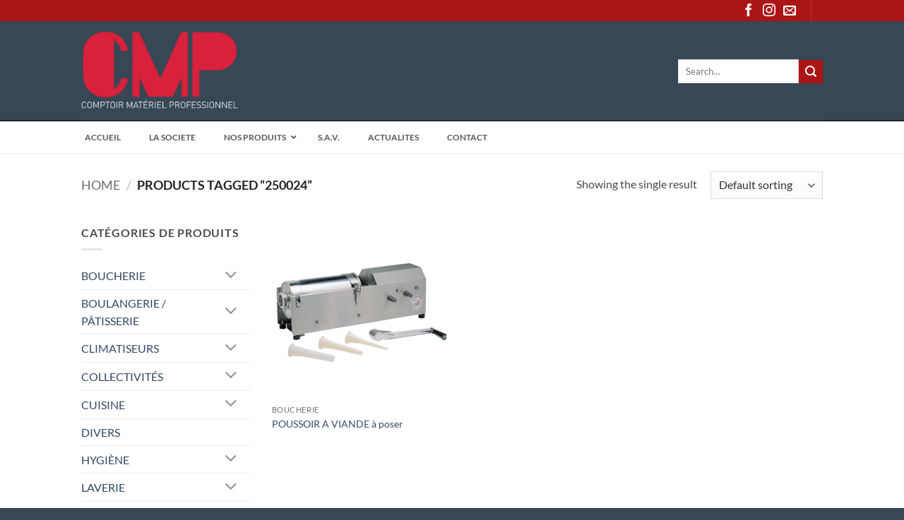

--- FILE ---
content_type: text/html; charset=UTF-8
request_url: https://www.cmp.nc/etiquette-produit/250024/
body_size: 20490
content:
<!DOCTYPE html>
<html lang="fr-FR" class="loading-site no-js">
<head>
	<meta charset="UTF-8" />
	<link rel="profile" href="http://gmpg.org/xfn/11" />
	<link rel="pingback" href="https://www.cmp.nc/xmlrpc.php" />

	<script>(function(html){html.className = html.className.replace(/\bno-js\b/,'js')})(document.documentElement);</script>
<title>250024 &#8211; CMP &#8211; Comptoir du Matériel Professionnel &#8211; Nouméa</title>
<meta name='robots' content='max-image-preview:large' />
<meta name="viewport" content="width=device-width, initial-scale=1" /><link rel='prefetch' href='https://www.cmp.nc/wp-content/themes/flatsome/assets/js/flatsome.js?ver=e2eddd6c228105dac048' />
<link rel='prefetch' href='https://www.cmp.nc/wp-content/themes/flatsome/assets/js/chunk.slider.js?ver=3.20.4' />
<link rel='prefetch' href='https://www.cmp.nc/wp-content/themes/flatsome/assets/js/chunk.popups.js?ver=3.20.4' />
<link rel='prefetch' href='https://www.cmp.nc/wp-content/themes/flatsome/assets/js/chunk.tooltips.js?ver=3.20.4' />
<link rel='prefetch' href='https://www.cmp.nc/wp-content/themes/flatsome/assets/js/woocommerce.js?ver=1c9be63d628ff7c3ff4c' />
<link rel="alternate" type="application/rss+xml" title="CMP - Comptoir du Matériel Professionnel - Nouméa &raquo; Flux" href="https://www.cmp.nc/feed/" />
<link rel="alternate" type="application/rss+xml" title="CMP - Comptoir du Matériel Professionnel - Nouméa &raquo; Flux des commentaires" href="https://www.cmp.nc/comments/feed/" />
<link rel="alternate" type="application/rss+xml" title="Flux pour CMP - Comptoir du Matériel Professionnel - Nouméa &raquo; 250024 Tag" href="https://www.cmp.nc/etiquette-produit/250024/feed/" />
<style id='wp-img-auto-sizes-contain-inline-css' type='text/css'>
img:is([sizes=auto i],[sizes^="auto," i]){contain-intrinsic-size:3000px 1500px}
/*# sourceURL=wp-img-auto-sizes-contain-inline-css */
</style>
<link rel='stylesheet' id='formidable-css' href='https://www.cmp.nc/wp-content/plugins/formidable/css/formidableforms.css?ver=108812' type='text/css' media='all' />
<style id='wp-emoji-styles-inline-css' type='text/css'>

	img.wp-smiley, img.emoji {
		display: inline !important;
		border: none !important;
		box-shadow: none !important;
		height: 1em !important;
		width: 1em !important;
		margin: 0 0.07em !important;
		vertical-align: -0.1em !important;
		background: none !important;
		padding: 0 !important;
	}
/*# sourceURL=wp-emoji-styles-inline-css */
</style>
<style id='wp-block-library-inline-css' type='text/css'>
:root{--wp-block-synced-color:#7a00df;--wp-block-synced-color--rgb:122,0,223;--wp-bound-block-color:var(--wp-block-synced-color);--wp-editor-canvas-background:#ddd;--wp-admin-theme-color:#007cba;--wp-admin-theme-color--rgb:0,124,186;--wp-admin-theme-color-darker-10:#006ba1;--wp-admin-theme-color-darker-10--rgb:0,107,160.5;--wp-admin-theme-color-darker-20:#005a87;--wp-admin-theme-color-darker-20--rgb:0,90,135;--wp-admin-border-width-focus:2px}@media (min-resolution:192dpi){:root{--wp-admin-border-width-focus:1.5px}}.wp-element-button{cursor:pointer}:root .has-very-light-gray-background-color{background-color:#eee}:root .has-very-dark-gray-background-color{background-color:#313131}:root .has-very-light-gray-color{color:#eee}:root .has-very-dark-gray-color{color:#313131}:root .has-vivid-green-cyan-to-vivid-cyan-blue-gradient-background{background:linear-gradient(135deg,#00d084,#0693e3)}:root .has-purple-crush-gradient-background{background:linear-gradient(135deg,#34e2e4,#4721fb 50%,#ab1dfe)}:root .has-hazy-dawn-gradient-background{background:linear-gradient(135deg,#faaca8,#dad0ec)}:root .has-subdued-olive-gradient-background{background:linear-gradient(135deg,#fafae1,#67a671)}:root .has-atomic-cream-gradient-background{background:linear-gradient(135deg,#fdd79a,#004a59)}:root .has-nightshade-gradient-background{background:linear-gradient(135deg,#330968,#31cdcf)}:root .has-midnight-gradient-background{background:linear-gradient(135deg,#020381,#2874fc)}:root{--wp--preset--font-size--normal:16px;--wp--preset--font-size--huge:42px}.has-regular-font-size{font-size:1em}.has-larger-font-size{font-size:2.625em}.has-normal-font-size{font-size:var(--wp--preset--font-size--normal)}.has-huge-font-size{font-size:var(--wp--preset--font-size--huge)}.has-text-align-center{text-align:center}.has-text-align-left{text-align:left}.has-text-align-right{text-align:right}.has-fit-text{white-space:nowrap!important}#end-resizable-editor-section{display:none}.aligncenter{clear:both}.items-justified-left{justify-content:flex-start}.items-justified-center{justify-content:center}.items-justified-right{justify-content:flex-end}.items-justified-space-between{justify-content:space-between}.screen-reader-text{border:0;clip-path:inset(50%);height:1px;margin:-1px;overflow:hidden;padding:0;position:absolute;width:1px;word-wrap:normal!important}.screen-reader-text:focus{background-color:#ddd;clip-path:none;color:#444;display:block;font-size:1em;height:auto;left:5px;line-height:normal;padding:15px 23px 14px;text-decoration:none;top:5px;width:auto;z-index:100000}html :where(.has-border-color){border-style:solid}html :where([style*=border-top-color]){border-top-style:solid}html :where([style*=border-right-color]){border-right-style:solid}html :where([style*=border-bottom-color]){border-bottom-style:solid}html :where([style*=border-left-color]){border-left-style:solid}html :where([style*=border-width]){border-style:solid}html :where([style*=border-top-width]){border-top-style:solid}html :where([style*=border-right-width]){border-right-style:solid}html :where([style*=border-bottom-width]){border-bottom-style:solid}html :where([style*=border-left-width]){border-left-style:solid}html :where(img[class*=wp-image-]){height:auto;max-width:100%}:where(figure){margin:0 0 1em}html :where(.is-position-sticky){--wp-admin--admin-bar--position-offset:var(--wp-admin--admin-bar--height,0px)}@media screen and (max-width:600px){html :where(.is-position-sticky){--wp-admin--admin-bar--position-offset:0px}}

/*# sourceURL=wp-block-library-inline-css */
</style><style id='global-styles-inline-css' type='text/css'>
:root{--wp--preset--aspect-ratio--square: 1;--wp--preset--aspect-ratio--4-3: 4/3;--wp--preset--aspect-ratio--3-4: 3/4;--wp--preset--aspect-ratio--3-2: 3/2;--wp--preset--aspect-ratio--2-3: 2/3;--wp--preset--aspect-ratio--16-9: 16/9;--wp--preset--aspect-ratio--9-16: 9/16;--wp--preset--color--black: #000000;--wp--preset--color--cyan-bluish-gray: #abb8c3;--wp--preset--color--white: #ffffff;--wp--preset--color--pale-pink: #f78da7;--wp--preset--color--vivid-red: #cf2e2e;--wp--preset--color--luminous-vivid-orange: #ff6900;--wp--preset--color--luminous-vivid-amber: #fcb900;--wp--preset--color--light-green-cyan: #7bdcb5;--wp--preset--color--vivid-green-cyan: #00d084;--wp--preset--color--pale-cyan-blue: #8ed1fc;--wp--preset--color--vivid-cyan-blue: #0693e3;--wp--preset--color--vivid-purple: #9b51e0;--wp--preset--color--primary: #374755;--wp--preset--color--secondary: #ac1516;--wp--preset--color--success: #627D47;--wp--preset--color--alert: #b20000;--wp--preset--gradient--vivid-cyan-blue-to-vivid-purple: linear-gradient(135deg,rgb(6,147,227) 0%,rgb(155,81,224) 100%);--wp--preset--gradient--light-green-cyan-to-vivid-green-cyan: linear-gradient(135deg,rgb(122,220,180) 0%,rgb(0,208,130) 100%);--wp--preset--gradient--luminous-vivid-amber-to-luminous-vivid-orange: linear-gradient(135deg,rgb(252,185,0) 0%,rgb(255,105,0) 100%);--wp--preset--gradient--luminous-vivid-orange-to-vivid-red: linear-gradient(135deg,rgb(255,105,0) 0%,rgb(207,46,46) 100%);--wp--preset--gradient--very-light-gray-to-cyan-bluish-gray: linear-gradient(135deg,rgb(238,238,238) 0%,rgb(169,184,195) 100%);--wp--preset--gradient--cool-to-warm-spectrum: linear-gradient(135deg,rgb(74,234,220) 0%,rgb(151,120,209) 20%,rgb(207,42,186) 40%,rgb(238,44,130) 60%,rgb(251,105,98) 80%,rgb(254,248,76) 100%);--wp--preset--gradient--blush-light-purple: linear-gradient(135deg,rgb(255,206,236) 0%,rgb(152,150,240) 100%);--wp--preset--gradient--blush-bordeaux: linear-gradient(135deg,rgb(254,205,165) 0%,rgb(254,45,45) 50%,rgb(107,0,62) 100%);--wp--preset--gradient--luminous-dusk: linear-gradient(135deg,rgb(255,203,112) 0%,rgb(199,81,192) 50%,rgb(65,88,208) 100%);--wp--preset--gradient--pale-ocean: linear-gradient(135deg,rgb(255,245,203) 0%,rgb(182,227,212) 50%,rgb(51,167,181) 100%);--wp--preset--gradient--electric-grass: linear-gradient(135deg,rgb(202,248,128) 0%,rgb(113,206,126) 100%);--wp--preset--gradient--midnight: linear-gradient(135deg,rgb(2,3,129) 0%,rgb(40,116,252) 100%);--wp--preset--font-size--small: 13px;--wp--preset--font-size--medium: 20px;--wp--preset--font-size--large: 36px;--wp--preset--font-size--x-large: 42px;--wp--preset--spacing--20: 0.44rem;--wp--preset--spacing--30: 0.67rem;--wp--preset--spacing--40: 1rem;--wp--preset--spacing--50: 1.5rem;--wp--preset--spacing--60: 2.25rem;--wp--preset--spacing--70: 3.38rem;--wp--preset--spacing--80: 5.06rem;--wp--preset--shadow--natural: 6px 6px 9px rgba(0, 0, 0, 0.2);--wp--preset--shadow--deep: 12px 12px 50px rgba(0, 0, 0, 0.4);--wp--preset--shadow--sharp: 6px 6px 0px rgba(0, 0, 0, 0.2);--wp--preset--shadow--outlined: 6px 6px 0px -3px rgb(255, 255, 255), 6px 6px rgb(0, 0, 0);--wp--preset--shadow--crisp: 6px 6px 0px rgb(0, 0, 0);}:where(body) { margin: 0; }.wp-site-blocks > .alignleft { float: left; margin-right: 2em; }.wp-site-blocks > .alignright { float: right; margin-left: 2em; }.wp-site-blocks > .aligncenter { justify-content: center; margin-left: auto; margin-right: auto; }:where(.is-layout-flex){gap: 0.5em;}:where(.is-layout-grid){gap: 0.5em;}.is-layout-flow > .alignleft{float: left;margin-inline-start: 0;margin-inline-end: 2em;}.is-layout-flow > .alignright{float: right;margin-inline-start: 2em;margin-inline-end: 0;}.is-layout-flow > .aligncenter{margin-left: auto !important;margin-right: auto !important;}.is-layout-constrained > .alignleft{float: left;margin-inline-start: 0;margin-inline-end: 2em;}.is-layout-constrained > .alignright{float: right;margin-inline-start: 2em;margin-inline-end: 0;}.is-layout-constrained > .aligncenter{margin-left: auto !important;margin-right: auto !important;}.is-layout-constrained > :where(:not(.alignleft):not(.alignright):not(.alignfull)){margin-left: auto !important;margin-right: auto !important;}body .is-layout-flex{display: flex;}.is-layout-flex{flex-wrap: wrap;align-items: center;}.is-layout-flex > :is(*, div){margin: 0;}body .is-layout-grid{display: grid;}.is-layout-grid > :is(*, div){margin: 0;}body{padding-top: 0px;padding-right: 0px;padding-bottom: 0px;padding-left: 0px;}a:where(:not(.wp-element-button)){text-decoration: none;}:root :where(.wp-element-button, .wp-block-button__link){background-color: #32373c;border-width: 0;color: #fff;font-family: inherit;font-size: inherit;font-style: inherit;font-weight: inherit;letter-spacing: inherit;line-height: inherit;padding-top: calc(0.667em + 2px);padding-right: calc(1.333em + 2px);padding-bottom: calc(0.667em + 2px);padding-left: calc(1.333em + 2px);text-decoration: none;text-transform: inherit;}.has-black-color{color: var(--wp--preset--color--black) !important;}.has-cyan-bluish-gray-color{color: var(--wp--preset--color--cyan-bluish-gray) !important;}.has-white-color{color: var(--wp--preset--color--white) !important;}.has-pale-pink-color{color: var(--wp--preset--color--pale-pink) !important;}.has-vivid-red-color{color: var(--wp--preset--color--vivid-red) !important;}.has-luminous-vivid-orange-color{color: var(--wp--preset--color--luminous-vivid-orange) !important;}.has-luminous-vivid-amber-color{color: var(--wp--preset--color--luminous-vivid-amber) !important;}.has-light-green-cyan-color{color: var(--wp--preset--color--light-green-cyan) !important;}.has-vivid-green-cyan-color{color: var(--wp--preset--color--vivid-green-cyan) !important;}.has-pale-cyan-blue-color{color: var(--wp--preset--color--pale-cyan-blue) !important;}.has-vivid-cyan-blue-color{color: var(--wp--preset--color--vivid-cyan-blue) !important;}.has-vivid-purple-color{color: var(--wp--preset--color--vivid-purple) !important;}.has-primary-color{color: var(--wp--preset--color--primary) !important;}.has-secondary-color{color: var(--wp--preset--color--secondary) !important;}.has-success-color{color: var(--wp--preset--color--success) !important;}.has-alert-color{color: var(--wp--preset--color--alert) !important;}.has-black-background-color{background-color: var(--wp--preset--color--black) !important;}.has-cyan-bluish-gray-background-color{background-color: var(--wp--preset--color--cyan-bluish-gray) !important;}.has-white-background-color{background-color: var(--wp--preset--color--white) !important;}.has-pale-pink-background-color{background-color: var(--wp--preset--color--pale-pink) !important;}.has-vivid-red-background-color{background-color: var(--wp--preset--color--vivid-red) !important;}.has-luminous-vivid-orange-background-color{background-color: var(--wp--preset--color--luminous-vivid-orange) !important;}.has-luminous-vivid-amber-background-color{background-color: var(--wp--preset--color--luminous-vivid-amber) !important;}.has-light-green-cyan-background-color{background-color: var(--wp--preset--color--light-green-cyan) !important;}.has-vivid-green-cyan-background-color{background-color: var(--wp--preset--color--vivid-green-cyan) !important;}.has-pale-cyan-blue-background-color{background-color: var(--wp--preset--color--pale-cyan-blue) !important;}.has-vivid-cyan-blue-background-color{background-color: var(--wp--preset--color--vivid-cyan-blue) !important;}.has-vivid-purple-background-color{background-color: var(--wp--preset--color--vivid-purple) !important;}.has-primary-background-color{background-color: var(--wp--preset--color--primary) !important;}.has-secondary-background-color{background-color: var(--wp--preset--color--secondary) !important;}.has-success-background-color{background-color: var(--wp--preset--color--success) !important;}.has-alert-background-color{background-color: var(--wp--preset--color--alert) !important;}.has-black-border-color{border-color: var(--wp--preset--color--black) !important;}.has-cyan-bluish-gray-border-color{border-color: var(--wp--preset--color--cyan-bluish-gray) !important;}.has-white-border-color{border-color: var(--wp--preset--color--white) !important;}.has-pale-pink-border-color{border-color: var(--wp--preset--color--pale-pink) !important;}.has-vivid-red-border-color{border-color: var(--wp--preset--color--vivid-red) !important;}.has-luminous-vivid-orange-border-color{border-color: var(--wp--preset--color--luminous-vivid-orange) !important;}.has-luminous-vivid-amber-border-color{border-color: var(--wp--preset--color--luminous-vivid-amber) !important;}.has-light-green-cyan-border-color{border-color: var(--wp--preset--color--light-green-cyan) !important;}.has-vivid-green-cyan-border-color{border-color: var(--wp--preset--color--vivid-green-cyan) !important;}.has-pale-cyan-blue-border-color{border-color: var(--wp--preset--color--pale-cyan-blue) !important;}.has-vivid-cyan-blue-border-color{border-color: var(--wp--preset--color--vivid-cyan-blue) !important;}.has-vivid-purple-border-color{border-color: var(--wp--preset--color--vivid-purple) !important;}.has-primary-border-color{border-color: var(--wp--preset--color--primary) !important;}.has-secondary-border-color{border-color: var(--wp--preset--color--secondary) !important;}.has-success-border-color{border-color: var(--wp--preset--color--success) !important;}.has-alert-border-color{border-color: var(--wp--preset--color--alert) !important;}.has-vivid-cyan-blue-to-vivid-purple-gradient-background{background: var(--wp--preset--gradient--vivid-cyan-blue-to-vivid-purple) !important;}.has-light-green-cyan-to-vivid-green-cyan-gradient-background{background: var(--wp--preset--gradient--light-green-cyan-to-vivid-green-cyan) !important;}.has-luminous-vivid-amber-to-luminous-vivid-orange-gradient-background{background: var(--wp--preset--gradient--luminous-vivid-amber-to-luminous-vivid-orange) !important;}.has-luminous-vivid-orange-to-vivid-red-gradient-background{background: var(--wp--preset--gradient--luminous-vivid-orange-to-vivid-red) !important;}.has-very-light-gray-to-cyan-bluish-gray-gradient-background{background: var(--wp--preset--gradient--very-light-gray-to-cyan-bluish-gray) !important;}.has-cool-to-warm-spectrum-gradient-background{background: var(--wp--preset--gradient--cool-to-warm-spectrum) !important;}.has-blush-light-purple-gradient-background{background: var(--wp--preset--gradient--blush-light-purple) !important;}.has-blush-bordeaux-gradient-background{background: var(--wp--preset--gradient--blush-bordeaux) !important;}.has-luminous-dusk-gradient-background{background: var(--wp--preset--gradient--luminous-dusk) !important;}.has-pale-ocean-gradient-background{background: var(--wp--preset--gradient--pale-ocean) !important;}.has-electric-grass-gradient-background{background: var(--wp--preset--gradient--electric-grass) !important;}.has-midnight-gradient-background{background: var(--wp--preset--gradient--midnight) !important;}.has-small-font-size{font-size: var(--wp--preset--font-size--small) !important;}.has-medium-font-size{font-size: var(--wp--preset--font-size--medium) !important;}.has-large-font-size{font-size: var(--wp--preset--font-size--large) !important;}.has-x-large-font-size{font-size: var(--wp--preset--font-size--x-large) !important;}
/*# sourceURL=global-styles-inline-css */
</style>

<link rel='stylesheet' id='contact-form-7-css' href='https://www.cmp.nc/wp-content/plugins/contact-form-7/includes/css/styles.css?ver=5.7.7' type='text/css' media='all' />
<style id='woocommerce-inline-inline-css' type='text/css'>
.woocommerce form .form-row .required { visibility: visible; }
/*# sourceURL=woocommerce-inline-inline-css */
</style>
<link rel='stylesheet' id='pwb-styles-frontend-css' href='https://www.cmp.nc/wp-content/plugins/perfect-woocommerce-brands/build/frontend/css/style.css?ver=3.6.8' type='text/css' media='all' />
<link rel='stylesheet' id='ubermenu-css' href='https://www.cmp.nc/wp-content/plugins/ubermenu/pro/assets/css/ubermenu.min.css?ver=3.8.5' type='text/css' media='all' />
<link rel='stylesheet' id='ubermenu-white-css' href='https://www.cmp.nc/wp-content/plugins/ubermenu/pro/assets/css/skins/white.css?ver=6.9' type='text/css' media='all' />
<link rel='stylesheet' id='ubermenu-font-awesome-all-css' href='https://www.cmp.nc/wp-content/plugins/ubermenu/assets/fontawesome/css/all.min.css?ver=6.9' type='text/css' media='all' />
<link rel='stylesheet' id='flatsome-main-css' href='https://www.cmp.nc/wp-content/themes/flatsome/assets/css/flatsome.css?ver=3.20.4' type='text/css' media='all' />
<style id='flatsome-main-inline-css' type='text/css'>
@font-face {
				font-family: "fl-icons";
				font-display: block;
				src: url(https://www.cmp.nc/wp-content/themes/flatsome/assets/css/icons/fl-icons.eot?v=3.20.4);
				src:
					url(https://www.cmp.nc/wp-content/themes/flatsome/assets/css/icons/fl-icons.eot#iefix?v=3.20.4) format("embedded-opentype"),
					url(https://www.cmp.nc/wp-content/themes/flatsome/assets/css/icons/fl-icons.woff2?v=3.20.4) format("woff2"),
					url(https://www.cmp.nc/wp-content/themes/flatsome/assets/css/icons/fl-icons.ttf?v=3.20.4) format("truetype"),
					url(https://www.cmp.nc/wp-content/themes/flatsome/assets/css/icons/fl-icons.woff?v=3.20.4) format("woff"),
					url(https://www.cmp.nc/wp-content/themes/flatsome/assets/css/icons/fl-icons.svg?v=3.20.4#fl-icons) format("svg");
			}
/*# sourceURL=flatsome-main-inline-css */
</style>
<link rel='stylesheet' id='flatsome-shop-css' href='https://www.cmp.nc/wp-content/themes/flatsome/assets/css/flatsome-shop.css?ver=3.20.4' type='text/css' media='all' />
<link rel='stylesheet' id='flatsome-style-css' href='https://www.cmp.nc/wp-content/themes/flatsome/style.css?ver=3.20.4' type='text/css' media='all' />
<script type="text/javascript" src="https://www.cmp.nc/wp-includes/js/jquery/jquery.min.js?ver=3.7.1" id="jquery-core-js"></script>
<script type="text/javascript" src="https://www.cmp.nc/wp-includes/js/jquery/jquery-migrate.min.js?ver=3.4.1" id="jquery-migrate-js"></script>
<link rel="https://api.w.org/" href="https://www.cmp.nc/wp-json/" /><link rel="alternate" title="JSON" type="application/json" href="https://www.cmp.nc/wp-json/wp/v2/product_tag/524" /><link rel="EditURI" type="application/rsd+xml" title="RSD" href="https://www.cmp.nc/xmlrpc.php?rsd" />
<meta name="generator" content="WordPress 6.9" />
<meta name="generator" content="WooCommerce 7.5.1" />
<style id="ubermenu-custom-generated-css">
/** Font Awesome 4 Compatibility **/
.fa{font-style:normal;font-variant:normal;font-weight:normal;font-family:FontAwesome;}

/** UberMenu Custom Menu Styles (Customizer) **/
/* main */
 .ubermenu-main.ubermenu-vertical .ubermenu-submenu-type-mega { width:1080px; }
 .ubermenu-main, .ubermenu-main .ubermenu-target, .ubermenu-main .ubermenu-nav .ubermenu-item-level-0 .ubermenu-target { font:bold 14px/24px; }


/* Status: Loaded from Transient */

</style>	<noscript><style>.woocommerce-product-gallery{ opacity: 1 !important; }</style></noscript>
	<link rel="icon" href="https://www.cmp.nc/wp-content/uploads/2021/12/favicon-100x100.png" sizes="32x32" />
<link rel="icon" href="https://www.cmp.nc/wp-content/uploads/2021/12/favicon.png" sizes="192x192" />
<link rel="apple-touch-icon" href="https://www.cmp.nc/wp-content/uploads/2021/12/favicon.png" />
<meta name="msapplication-TileImage" content="https://www.cmp.nc/wp-content/uploads/2021/12/favicon.png" />
<style id="custom-css" type="text/css">:root {--primary-color: #374755;--fs-color-primary: #374755;--fs-color-secondary: #ac1516;--fs-color-success: #627D47;--fs-color-alert: #b20000;--fs-color-base: #4a4a4a;--fs-experimental-link-color: #334862;--fs-experimental-link-color-hover: #111;}.tooltipster-base {--tooltip-color: #fff;--tooltip-bg-color: #000;}.off-canvas-right .mfp-content, .off-canvas-left .mfp-content {--drawer-width: 300px;}.off-canvas .mfp-content.off-canvas-cart {--drawer-width: 360px;}.header-main{height: 140px}#logo img{max-height: 140px}#logo{width:222px;}.header-bottom{min-height: 55px}.header-top{min-height: 28px}.transparent .header-main{height: 109px}.transparent #logo img{max-height: 109px}.has-transparent + .page-title:first-of-type,.has-transparent + #main > .page-title,.has-transparent + #main > div > .page-title,.has-transparent + #main .page-header-wrapper:first-of-type .page-title{padding-top: 139px;}.header.show-on-scroll,.stuck .header-main{height:70px!important}.stuck #logo img{max-height: 70px!important}.header-bg-color {background-color: #374755}.header-bottom {background-color: #f1f1f1}.top-bar-nav > li > a{line-height: 16px }.header-main .nav > li > a{line-height: 109px }.header-wrapper:not(.stuck) .header-main .header-nav{margin-top: 2px }.stuck .header-main .nav > li > a{line-height: 50px }.header-bottom-nav > li > a{line-height: 16px }@media (max-width: 549px) {.header-main{height: 70px}#logo img{max-height: 70px}}.nav-dropdown{font-size:100%}.header-top{background-color:#ac1516!important;}body{font-family: Lato, sans-serif;}body {font-weight: 400;font-style: normal;}.nav > li > a {font-family: Lato, sans-serif;}.mobile-sidebar-levels-2 .nav > li > ul > li > a {font-family: Lato, sans-serif;}.nav > li > a,.mobile-sidebar-levels-2 .nav > li > ul > li > a {font-weight: 700;font-style: normal;}h1,h2,h3,h4,h5,h6,.heading-font, .off-canvas-center .nav-sidebar.nav-vertical > li > a{font-family: Lato, sans-serif;}h1,h2,h3,h4,h5,h6,.heading-font,.banner h1,.banner h2 {font-weight: 700;font-style: normal;}.alt-font{font-family: "Dancing Script", sans-serif;}.alt-font {font-weight: 400!important;font-style: normal!important;}.has-equal-box-heights .box-image {padding-top: 100%;}@media screen and (min-width: 550px){.products .box-vertical .box-image{min-width: 247px!important;width: 247px!important;}}.absolute-footer, html{background-color: #374755}.nav-vertical-fly-out > li + li {border-top-width: 1px; border-top-style: solid;}.label-new.menu-item > a:after{content:"Nouveau";}.label-hot.menu-item > a:after{content:"Populaire";}.label-sale.menu-item > a:after{content:"En action";}.label-popular.menu-item > a:after{content:"Populaire";}</style>		<style type="text/css" id="wp-custom-css">
			
.row-small>.flickity-viewport>.flickity-slider>.col, .row-small>.product-category {
    padding: 0 5.8px 15.6px;
    margin-bottom: 0;
}
.html .social-icons {
    font-size: 1.5em;
}
#banner-1173426359 .bg.bg-loaded {
    background-image: url(https://www.cmp.nc/wp-content/uploads/2021/12/CMP-noel.jpg);
    background-size: cover !important;
    background-position-y: -165px !important;
}
.video.video-fit.mb.video-cuisine {
    padding-top: 0px !important;
}
#text-970188267 {
  text-align: left;
}
#text-504517563 {
  color: #ac1516;
  font-family: 'Playfair Display', serif !important;
  font-style: italic !important;
  font-size: 35px;
}
.message-box .bg-fill {
  background-color: #f7f7f763;
}
.nav-icon.has-icon a {
  color: #fff !important;
}
@media (max-width: 549px){
.menu-title.uppercase.hide-for-small {
  display: inline-block !important;
}
	}
.banner-bg {
  overflow: hidden;
  /*z-index: 99999999 !important;*/
}
@media screen and (max-width: 549px){
	.slider-wrapper .flickity-prev-next-button {
  display: block !important;
}
}
#gtranslate_selector {
  width: auto !important;
  margin-bottom: 0px !important;
}

/*@media screen and (max-width: 849px){
	#gtranslate_selector {
  width: 100% !important;
}
}
/*@media screen and (max-width: 849px){.header-top {
  display:none !important;
}}*/

.header .nav.top-bar-nav.nav-right.nav-small.nav-divided {
  display: block ruby;
}

@media screen and (max-width: 849px){
	.flex-col.hide-for-medium.flex-right {
  display: block !important;
}
	form.woocommerce-ordering {
    display: none;
}
}
@media (max-width: 549px){
#logo img {
  max-height: 55px !important;
}
	#logo {
  width: auto !important;
}
	}

.menu-item.menu-item-gtranslate {
  display: none;
}

.box.box-category.has-hover.box-badge.hover-dark h5 {
  font-size: 16.5px !important;
  font-weight: 900;
}

.box.box-category.has-hover.box-badge.hover-dark p {
  font-size: 12px !important;
}
img.size-full.alignnone {
  margin-bottom: 0px;
  vertical-align: top;
}

@media (max-width: 849px){
.category-filter-row .filter-button {
    color: #fff;
    background-color: #ac1516;
    padding: 10px 20px;
}
	}

.title-category H4{
font-family: 'Playfair Display', serif !important;
	font-style:italic;
	font-size: 24px;
  font-weight: 600;
  color: #335060;
}
.height-col .col-inner {
    height: 250px;
}
select.gt_selector.notranslate {
    margin-bottom: 0px !important;
}
		</style>
		<style id="kirki-inline-styles">/* latin-ext */
@font-face {
  font-family: 'Lato';
  font-style: normal;
  font-weight: 400;
  font-display: swap;
  src: url(https://www.cmp.nc/wp-content/fonts/lato/S6uyw4BMUTPHjxAwXjeu.woff2) format('woff2');
  unicode-range: U+0100-02BA, U+02BD-02C5, U+02C7-02CC, U+02CE-02D7, U+02DD-02FF, U+0304, U+0308, U+0329, U+1D00-1DBF, U+1E00-1E9F, U+1EF2-1EFF, U+2020, U+20A0-20AB, U+20AD-20C0, U+2113, U+2C60-2C7F, U+A720-A7FF;
}
/* latin */
@font-face {
  font-family: 'Lato';
  font-style: normal;
  font-weight: 400;
  font-display: swap;
  src: url(https://www.cmp.nc/wp-content/fonts/lato/S6uyw4BMUTPHjx4wXg.woff2) format('woff2');
  unicode-range: U+0000-00FF, U+0131, U+0152-0153, U+02BB-02BC, U+02C6, U+02DA, U+02DC, U+0304, U+0308, U+0329, U+2000-206F, U+20AC, U+2122, U+2191, U+2193, U+2212, U+2215, U+FEFF, U+FFFD;
}
/* latin-ext */
@font-face {
  font-family: 'Lato';
  font-style: normal;
  font-weight: 700;
  font-display: swap;
  src: url(https://www.cmp.nc/wp-content/fonts/lato/S6u9w4BMUTPHh6UVSwaPGR_p.woff2) format('woff2');
  unicode-range: U+0100-02BA, U+02BD-02C5, U+02C7-02CC, U+02CE-02D7, U+02DD-02FF, U+0304, U+0308, U+0329, U+1D00-1DBF, U+1E00-1E9F, U+1EF2-1EFF, U+2020, U+20A0-20AB, U+20AD-20C0, U+2113, U+2C60-2C7F, U+A720-A7FF;
}
/* latin */
@font-face {
  font-family: 'Lato';
  font-style: normal;
  font-weight: 700;
  font-display: swap;
  src: url(https://www.cmp.nc/wp-content/fonts/lato/S6u9w4BMUTPHh6UVSwiPGQ.woff2) format('woff2');
  unicode-range: U+0000-00FF, U+0131, U+0152-0153, U+02BB-02BC, U+02C6, U+02DA, U+02DC, U+0304, U+0308, U+0329, U+2000-206F, U+20AC, U+2122, U+2191, U+2193, U+2212, U+2215, U+FEFF, U+FFFD;
}/* vietnamese */
@font-face {
  font-family: 'Dancing Script';
  font-style: normal;
  font-weight: 400;
  font-display: swap;
  src: url(https://www.cmp.nc/wp-content/fonts/dancing-script/If2cXTr6YS-zF4S-kcSWSVi_sxjsohD9F50Ruu7BMSo3Rep8ltA.woff2) format('woff2');
  unicode-range: U+0102-0103, U+0110-0111, U+0128-0129, U+0168-0169, U+01A0-01A1, U+01AF-01B0, U+0300-0301, U+0303-0304, U+0308-0309, U+0323, U+0329, U+1EA0-1EF9, U+20AB;
}
/* latin-ext */
@font-face {
  font-family: 'Dancing Script';
  font-style: normal;
  font-weight: 400;
  font-display: swap;
  src: url(https://www.cmp.nc/wp-content/fonts/dancing-script/If2cXTr6YS-zF4S-kcSWSVi_sxjsohD9F50Ruu7BMSo3ROp8ltA.woff2) format('woff2');
  unicode-range: U+0100-02BA, U+02BD-02C5, U+02C7-02CC, U+02CE-02D7, U+02DD-02FF, U+0304, U+0308, U+0329, U+1D00-1DBF, U+1E00-1E9F, U+1EF2-1EFF, U+2020, U+20A0-20AB, U+20AD-20C0, U+2113, U+2C60-2C7F, U+A720-A7FF;
}
/* latin */
@font-face {
  font-family: 'Dancing Script';
  font-style: normal;
  font-weight: 400;
  font-display: swap;
  src: url(https://www.cmp.nc/wp-content/fonts/dancing-script/If2cXTr6YS-zF4S-kcSWSVi_sxjsohD9F50Ruu7BMSo3Sup8.woff2) format('woff2');
  unicode-range: U+0000-00FF, U+0131, U+0152-0153, U+02BB-02BC, U+02C6, U+02DA, U+02DC, U+0304, U+0308, U+0329, U+2000-206F, U+20AC, U+2122, U+2191, U+2193, U+2212, U+2215, U+FEFF, U+FFFD;
}</style></head>

<body class="archive tax-product_tag term-524 wp-theme-flatsome theme-flatsome woocommerce woocommerce-page woocommerce-no-js full-width lightbox nav-dropdown-has-arrow nav-dropdown-has-shadow nav-dropdown-has-border catalog-mode no-prices">


<a class="skip-link screen-reader-text" href="#main">Passer au contenu</a>

<div id="wrapper">

	
	<header id="header" class="header has-sticky sticky-jump">
		<div class="header-wrapper">
			<div id="top-bar" class="header-top hide-for-sticky nav-dark">
    <div class="flex-row container">
      <div class="flex-col hide-for-medium flex-left">
          <ul class="nav nav-left medium-nav-center nav-small  nav-divided">
                        </ul>
      </div>

      <div class="flex-col hide-for-medium flex-center">
          <ul class="nav nav-center nav-small  nav-divided">
                        </ul>
      </div>

      <div class="flex-col hide-for-medium flex-right">
         <ul class="nav top-bar-nav nav-right nav-small  nav-divided">
              <li class="html header-social-icons ml-0">
	<div class="social-icons follow-icons" ><a href="https://www.facebook.com/ComptoirMaterielProfessionnel.nc" target="_blank" data-label="Facebook" class="icon plain tooltip facebook" title="Nous suivre sur Facebook" aria-label="Nous suivre sur Facebook" rel="noopener nofollow"><i class="icon-facebook" aria-hidden="true"></i></a><a href="https://www.instagram.com/cmpnoumea/" target="_blank" data-label="Instagram" class="icon plain tooltip instagram" title="Nous suivre sur Instagram" aria-label="Nous suivre sur Instagram" rel="noopener nofollow"><i class="icon-instagram" aria-hidden="true"></i></a><a href="mailto:cmp@cmp.nc" data-label="E-mail" target="_blank" class="icon plain tooltip email" title="Nous envoyer un email" aria-label="Nous envoyer un email" rel="nofollow noopener"><i class="icon-envelop" aria-hidden="true"></i></a></div></li>
<li class="header-divider"></li><li class="html custom html_topbar_right"><!--<span style="color: #ffffff;"><strong class="uppercase"><a  href="https://www.cmp.nc/langue/" ; style="color: #ffffff;  ">Langue</a></strong></span>--></li>          </ul>
      </div>

            <div class="flex-col show-for-medium flex-grow">
          <ul class="nav nav-center nav-small mobile-nav  nav-divided">
                        </ul>
      </div>
      
    </div>
</div>
<div id="masthead" class="header-main hide-for-sticky">
      <div class="header-inner flex-row container logo-left medium-logo-center" role="navigation">

          <!-- Logo -->
          <div id="logo" class="flex-col logo">
            
<!-- Header logo -->
<a href="https://www.cmp.nc/" title="CMP &#8211; Comptoir du Matériel Professionnel &#8211; Nouméa - Comptoir du Matériel Professionnel &#8211; Nouméa" rel="home">
		<img width="548" height="282" src="https://www.cmp.nc/wp-content/uploads/2021/04/cmp-logo.png" class="header_logo header-logo" alt="CMP &#8211; Comptoir du Matériel Professionnel &#8211; Nouméa"/><img  width="548" height="282" src="https://www.cmp.nc/wp-content/uploads/2021/04/cmp-logo.png" class="header-logo-dark" alt="CMP &#8211; Comptoir du Matériel Professionnel &#8211; Nouméa"/></a>
          </div>

          <!-- Mobile Left Elements -->
          <div class="flex-col show-for-medium flex-left">
            <ul class="mobile-nav nav nav-left ">
              <li class="nav-icon has-icon">
			<a href="#" class="is-small" data-open="#main-menu" data-pos="left" data-bg="main-menu-overlay" role="button" aria-label="Menu" aria-controls="main-menu" aria-expanded="false" aria-haspopup="dialog" data-flatsome-role-button>
			<i class="icon-menu" aria-hidden="true"></i>			<span class="menu-title uppercase hide-for-small">Menu</span>		</a>
	</li>
            </ul>
          </div>

          <!-- Left Elements -->
          <div class="flex-col hide-for-medium flex-left
            flex-grow">
            <ul class="header-nav header-nav-main nav nav-left  nav-size-medium nav-spacing-medium nav-uppercase" >
                          </ul>
          </div>

          <!-- Right Elements -->
          <div class="flex-col hide-for-medium flex-right">
            <ul class="header-nav header-nav-main nav nav-right  nav-size-medium nav-spacing-medium nav-uppercase">
              <li class="header-search-form search-form html relative has-icon">
	<div class="header-search-form-wrapper">
		<div class="searchform-wrapper ux-search-box relative is-normal"><form role="search" method="get" class="searchform" action="https://www.cmp.nc/">
	<div class="flex-row relative">
						<div class="flex-col flex-grow">
			<label class="screen-reader-text" for="woocommerce-product-search-field-0">Search for:</label>
			<input type="search" id="woocommerce-product-search-field-0" class="search-field mb-0" placeholder="Search&hellip;" value="" name="s" />
			<input type="hidden" name="post_type" value="product" />
					</div>
		<div class="flex-col">
			<button type="submit" value="Search" class="ux-search-submit submit-button secondary button wp-element-button icon mb-0" aria-label="Envoyer">
				<i class="icon-search" aria-hidden="true"></i>			</button>
		</div>
	</div>
	<div class="live-search-results text-left z-top"></div>
</form>
</div>	</div>
</li>
            </ul>
          </div>

          <!-- Mobile Right Elements -->
          <div class="flex-col show-for-medium flex-right">
            <ul class="mobile-nav nav nav-right ">
                          </ul>
          </div>

      </div>

            <div class="container"><div class="top-divider full-width"></div></div>
      </div>

	<div id="flatsome-uber-menu" class="header-ubermenu-nav relative hide-for-medium" style="z-index: 9">
		<div class="full-width">
			
<!-- UberMenu [Configuration:main] [Theme Loc:primary] [Integration:api] -->
<!-- [UberMenu Responsive Toggle Disabled] --> <nav id="ubermenu-main-3-primary-2" class="ubermenu ubermenu-nojs ubermenu-main ubermenu-menu-3 ubermenu-loc-primary ubermenu-responsive ubermenu-responsive-default ubermenu-responsive-collapse ubermenu-horizontal ubermenu-transition-shift ubermenu-trigger-hover_intent ubermenu-skin-white  ubermenu-bar-align-center ubermenu-items-align-auto ubermenu-bound-inner ubermenu-disable-submenu-scroll ubermenu-sub-indicators ubermenu-retractors-responsive ubermenu-submenu-indicator-closes"><ul id="ubermenu-nav-main-3-primary" class="ubermenu-nav" data-title="Barre supérieure"><li id="menu-item-28" class="ubermenu-item ubermenu-item-type-post_type ubermenu-item-object-page ubermenu-item-home ubermenu-item-28 ubermenu-item-level-0 ubermenu-column ubermenu-column-auto" ><a class="ubermenu-target ubermenu-item-layout-default ubermenu-item-layout-text_only" href="https://www.cmp.nc/" tabindex="0"><span class="ubermenu-target-title ubermenu-target-text">ACCUEIL</span></a></li><li id="menu-item-1281" class="ubermenu-item ubermenu-item-type-post_type ubermenu-item-object-page ubermenu-item-1281 ubermenu-item-level-0 ubermenu-column ubermenu-column-auto" ><a class="ubermenu-target ubermenu-item-layout-default ubermenu-item-layout-text_only" href="https://www.cmp.nc/la-societe/" tabindex="0"><span class="ubermenu-target-title ubermenu-target-text">LA SOCIETE</span></a></li><li id="menu-item-33" class="ubermenu-item ubermenu-item-type-post_type ubermenu-item-object-page ubermenu-item-has-children ubermenu-item-33 ubermenu-item-level-0 ubermenu-column ubermenu-column-auto ubermenu-has-submenu-drop ubermenu-has-submenu-mega" ><a class="ubermenu-target ubermenu-item-layout-default ubermenu-item-layout-text_only" href="https://www.cmp.nc/nos-produits/" tabindex="0"><span class="ubermenu-target-title ubermenu-target-text">NOS PRODUITS</span><i class='ubermenu-sub-indicator fas fa-angle-down'></i></a><ul  class="ubermenu-submenu ubermenu-submenu-id-33 ubermenu-submenu-type-auto ubermenu-submenu-type-mega ubermenu-submenu-drop ubermenu-submenu-align-full_width"  ><li id="menu-item-57" class="ubermenu-item ubermenu-item-type-custom ubermenu-item-object-ubermenu-custom ubermenu-item-57 ubermenu-item-auto ubermenu-item-header ubermenu-item-level-1 ubermenu-column ubermenu-column-full" ><div class="ubermenu-content-block ubermenu-custom-content ubermenu-custom-content-padded"><div class="row row-small row-full-width align-equal align-center"  id="row-10859967">


	<div id="col-1017628632" class="col medium-2 small-6 large-2"  >
				<div class="col-inner"  >
			
			

    <div class="box has-hover has-hover box-text-bottom" >

         <a href="https://www.cmp.nc/categorie-produit/boucherie/" >         <div class="box-image " >
           <div class="box-image-inner image-cover" style="padding-top:100%;">
              <img width="450" height="372" src="https://www.cmp.nc/wp-content/uploads/2021/12/boucheries.jpg" class="attachment- size-" alt="" decoding="async" fetchpriority="high" srcset="https://www.cmp.nc/wp-content/uploads/2021/12/boucheries.jpg 450w, https://www.cmp.nc/wp-content/uploads/2021/12/boucheries-300x248.jpg 300w" sizes="(max-width: 450px) 100vw, 450px" />                         </div>
          </div>
         </a>
          <div class="box-text text-center" >
                <div class="box-text-inner">
                  <h4 class="uppercase">
                    <span class="person-name">BOUCHERIE</span><br/>
                    <span class="person-title is-small thin-font op-7">
                                          </span>
                  </h4>
					


                </div>
          </div>
    </div>

	
    

		</div>
					</div>

	

	<div id="col-640013353" class="col medium-2 small-6 large-2"  >
				<div class="col-inner"  >
			
			

    <div class="box has-hover has-hover box-text-bottom" >

         <a href="https://www.cmp.nc/categorie-produit/boulangerie-patisserie/" >         <div class="box-image " >
           <div class="box-image-inner image-cover" style="padding-top:100%;">
              <img width="450" height="372" src="https://www.cmp.nc/wp-content/uploads/2021/12/boulangerie.jpg" class="attachment- size-" alt="" decoding="async" srcset="https://www.cmp.nc/wp-content/uploads/2021/12/boulangerie.jpg 450w, https://www.cmp.nc/wp-content/uploads/2021/12/boulangerie-300x248.jpg 300w" sizes="(max-width: 450px) 100vw, 450px" />                         </div>
          </div>
         </a>
          <div class="box-text text-center" >
                <div class="box-text-inner">
                  <h4 class="uppercase">
                    <span class="person-name">Boulangerie / Pâtisserie</span><br/>
                    <span class="person-title is-small thin-font op-7">
                                          </span>
                  </h4>
					


                </div>
          </div>
    </div>

	
    

		</div>
					</div>

	

	<div id="col-1062802399" class="col medium-2 small-6 large-2"  >
				<div class="col-inner"  >
			
			

    <div class="box has-hover has-hover box-text-bottom" >

         <a href="https://www.cmp.nc/categorie-produit/climatiseurs/" >         <div class="box-image " >
           <div class="box-image-inner image-cover" style="padding-top:100%;">
              <img width="450" height="372" src="https://www.cmp.nc/wp-content/uploads/2021/12/CLIMATISEUR.jpg" class="attachment- size-" alt="" decoding="async" srcset="https://www.cmp.nc/wp-content/uploads/2021/12/CLIMATISEUR.jpg 450w, https://www.cmp.nc/wp-content/uploads/2021/12/CLIMATISEUR-300x248.jpg 300w" sizes="(max-width: 450px) 100vw, 450px" />                         </div>
          </div>
         </a>
          <div class="box-text text-center" >
                <div class="box-text-inner">
                  <h4 class="uppercase">
                    <span class="person-name">CLIMATISEURS</span><br/>
                    <span class="person-title is-small thin-font op-7">
                                          </span>
                  </h4>
					


                </div>
          </div>
    </div>

	
    

		</div>
					</div>

	

	<div id="col-78912134" class="col medium-2 small-6 large-2"  >
				<div class="col-inner"  >
			
			

    <div class="box has-hover has-hover box-text-bottom" >

         <a href="https://www.cmp.nc/categorie-produit/collectivite/" >         <div class="box-image " >
           <div class="box-image-inner image-cover" style="padding-top:100%;">
              <img width="450" height="372" src="https://www.cmp.nc/wp-content/uploads/2021/12/cmp-collectivites.jpg" class="attachment- size-" alt="" decoding="async" srcset="https://www.cmp.nc/wp-content/uploads/2021/12/cmp-collectivites.jpg 450w, https://www.cmp.nc/wp-content/uploads/2021/12/cmp-collectivites-300x248.jpg 300w" sizes="(max-width: 450px) 100vw, 450px" />                         </div>
          </div>
         </a>
          <div class="box-text text-center" >
                <div class="box-text-inner">
                  <h4 class="uppercase">
                    <span class="person-name">Collectivité</span><br/>
                    <span class="person-title is-small thin-font op-7">
                                          </span>
                  </h4>
					


                </div>
          </div>
    </div>

	
    

		</div>
					</div>

	

	<div id="col-42673833" class="col medium-2 small-6 large-2"  >
				<div class="col-inner"  >
			
			

    <div class="box has-hover has-hover box-text-bottom" >

         <a href="https://www.cmp.nc/categorie-produit/cuisine/" >         <div class="box-image " >
           <div class="box-image-inner image-cover" style="padding-top:100%;">
              <img width="450" height="372" src="https://www.cmp.nc/wp-content/uploads/2021/12/cuisine-cmp.jpg" class="attachment- size-" alt="" decoding="async" srcset="https://www.cmp.nc/wp-content/uploads/2021/12/cuisine-cmp.jpg 450w, https://www.cmp.nc/wp-content/uploads/2021/12/cuisine-cmp-300x248.jpg 300w" sizes="(max-width: 450px) 100vw, 450px" />                         </div>
          </div>
         </a>
          <div class="box-text text-center" >
                <div class="box-text-inner">
                  <h4 class="uppercase">
                    <span class="person-name">Cuisine</span><br/>
                    <span class="person-title is-small thin-font op-7">
                                          </span>
                  </h4>
					


                </div>
          </div>
    </div>

	
    

		</div>
					</div>

	

	<div id="col-1288128720" class="col medium-2 small-6 large-2"  >
				<div class="col-inner"  >
			
			

    <div class="box has-hover has-hover box-text-bottom" >

         <a href="https://www.cmp.nc/categorie-produit/hygiene/" >         <div class="box-image " >
           <div class="box-image-inner image-cover" style="padding-top:100%;">
              <img width="450" height="372" src="https://www.cmp.nc/wp-content/uploads/2021/12/hygiene.jpg" class="attachment- size-" alt="" decoding="async" srcset="https://www.cmp.nc/wp-content/uploads/2021/12/hygiene.jpg 450w, https://www.cmp.nc/wp-content/uploads/2021/12/hygiene-300x248.jpg 300w" sizes="(max-width: 450px) 100vw, 450px" />                         </div>
          </div>
         </a>
          <div class="box-text text-center" >
                <div class="box-text-inner">
                  <h4 class="uppercase">
                    <span class="person-name">Hygiène</span><br/>
                    <span class="person-title is-small thin-font op-7">
                                          </span>
                  </h4>
					


                </div>
          </div>
    </div>

	
    

		</div>
					</div>

	

	<div id="col-1721570736" class="col medium-2 small-6 large-2"  >
				<div class="col-inner"  >
			
			

    <div class="box has-hover has-hover box-text-bottom" >

         <a href="https://www.cmp.nc/categorie-produit/laverie/" >         <div class="box-image " >
           <div class="box-image-inner image-cover" style="padding-top:100%;">
              <img width="450" height="372" src="https://www.cmp.nc/wp-content/uploads/2021/12/laverie.jpg" class="attachment- size-" alt="" decoding="async" srcset="https://www.cmp.nc/wp-content/uploads/2021/12/laverie.jpg 450w, https://www.cmp.nc/wp-content/uploads/2021/12/laverie-300x248.jpg 300w" sizes="(max-width: 450px) 100vw, 450px" />                         </div>
          </div>
         </a>
          <div class="box-text text-center" >
                <div class="box-text-inner">
                  <h4 class="uppercase">
                    <span class="person-name">Laverie</span><br/>
                    <span class="person-title is-small thin-font op-7">
                                          </span>
                  </h4>
					


                </div>
          </div>
    </div>

	
    

		</div>
					</div>

	

	<div id="col-484541304" class="col medium-2 small-6 large-2"  >
				<div class="col-inner"  >
			
			

    <div class="box has-hover has-hover box-text-bottom" >

         <a href="https://www.cmp.nc/categorie-produit/meuble-chaud/" >         <div class="box-image " >
           <div class="box-image-inner image-cover" style="padding-top:100%;">
              <img width="450" height="372" src="https://www.cmp.nc/wp-content/uploads/2023/06/cmp-meubleschaud.jpg" class="attachment- size-" alt="" decoding="async" srcset="https://www.cmp.nc/wp-content/uploads/2023/06/cmp-meubleschaud.jpg 450w, https://www.cmp.nc/wp-content/uploads/2023/06/cmp-meubleschaud-300x248.jpg 300w" sizes="(max-width: 450px) 100vw, 450px" />                         </div>
          </div>
         </a>
          <div class="box-text text-center" >
                <div class="box-text-inner">
                  <h4 class="uppercase">
                    <span class="person-name">MEUBLE CHAUD</span><br/>
                    <span class="person-title is-small thin-font op-7">
                                          </span>
                  </h4>
					


                </div>
          </div>
    </div>

	
    

		</div>
					</div>

	

	<div id="col-433725672" class="col medium-2 small-6 large-2"  >
				<div class="col-inner"  >
			
			

    <div class="box has-hover has-hover box-text-bottom" >

         <a href="https://www.cmp.nc/categorie-produit/meuble-froid/" >         <div class="box-image " >
           <div class="box-image-inner image-cover" style="padding-top:100%;">
              <img width="450" height="372" src="https://www.cmp.nc/wp-content/uploads/2021/12/meuble-froid.jpg" class="attachment- size-" alt="" decoding="async" srcset="https://www.cmp.nc/wp-content/uploads/2021/12/meuble-froid.jpg 450w, https://www.cmp.nc/wp-content/uploads/2021/12/meuble-froid-300x248.jpg 300w" sizes="(max-width: 450px) 100vw, 450px" />                         </div>
          </div>
         </a>
          <div class="box-text text-center" >
                <div class="box-text-inner">
                  <h4 class="uppercase">
                    <span class="person-name">MEUBLE FROID</span><br/>
                    <span class="person-title is-small thin-font op-7">
                                          </span>
                  </h4>
					


                </div>
          </div>
    </div>

	
    

		</div>
					</div>

	

	<div id="col-978306489" class="col medium-2 small-6 large-2"  >
				<div class="col-inner"  >
			
			

    <div class="box has-hover has-hover box-text-bottom" >

         <a href="https://www.cmp.nc/categorie-produit/meuble-neutre/" >         <div class="box-image " >
           <div class="box-image-inner image-cover" style="padding-top:100%;">
              <img width="450" height="372" src="https://www.cmp.nc/wp-content/uploads/2021/12/MEUBLE-NEUTRE.jpg" class="attachment- size-" alt="" decoding="async" srcset="https://www.cmp.nc/wp-content/uploads/2021/12/MEUBLE-NEUTRE.jpg 450w, https://www.cmp.nc/wp-content/uploads/2021/12/MEUBLE-NEUTRE-300x248.jpg 300w" sizes="(max-width: 450px) 100vw, 450px" />                         </div>
          </div>
         </a>
          <div class="box-text text-center" >
                <div class="box-text-inner">
                  <h4 class="uppercase">
                    <span class="person-name">MEUBLE NEUTRE</span><br/>
                    <span class="person-title is-small thin-font op-7">
                                          </span>
                  </h4>
					


                </div>
          </div>
    </div>

	
    

		</div>
					</div>

	

	<div id="col-1120779350" class="col medium-2 small-6 large-2"  >
				<div class="col-inner"  >
			
			

    <div class="box has-hover has-hover box-text-bottom" >

         <a href="https://www.cmp.nc/categorie-produit/pizzeria/" >         <div class="box-image " >
           <div class="box-image-inner image-cover" style="padding-top:100%;">
              <img width="450" height="372" src="https://www.cmp.nc/wp-content/uploads/2023/06/cmppizzeria.jpg" class="attachment- size-" alt="" decoding="async" srcset="https://www.cmp.nc/wp-content/uploads/2023/06/cmppizzeria.jpg 450w, https://www.cmp.nc/wp-content/uploads/2023/06/cmppizzeria-300x248.jpg 300w" sizes="(max-width: 450px) 100vw, 450px" />                         </div>
          </div>
         </a>
          <div class="box-text text-center" >
                <div class="box-text-inner">
                  <h4 class="uppercase">
                    <span class="person-name">Pizzeria</span><br/>
                    <span class="person-title is-small thin-font op-7">
                                          </span>
                  </h4>
					


                </div>
          </div>
    </div>

	
    

		</div>
					</div>

	

	<div id="col-284112997" class="col medium-2 small-6 large-2"  >
				<div class="col-inner"  >
			
			

    <div class="box has-hover has-hover box-text-bottom" >

         <a href="https://www.cmp.nc/categorie-produit/poissonnerie/" >         <div class="box-image " >
           <div class="box-image-inner image-cover" style="padding-top:100%;">
              <img width="450" height="372" src="https://www.cmp.nc/wp-content/uploads/2021/12/poissonnerie.jpg" class="attachment- size-" alt="" decoding="async" srcset="https://www.cmp.nc/wp-content/uploads/2021/12/poissonnerie.jpg 450w, https://www.cmp.nc/wp-content/uploads/2021/12/poissonnerie-300x248.jpg 300w" sizes="(max-width: 450px) 100vw, 450px" />                         </div>
          </div>
         </a>
          <div class="box-text text-center" >
                <div class="box-text-inner">
                  <h4 class="uppercase">
                    <span class="person-name">Poissonnerie</span><br/>
                    <span class="person-title is-small thin-font op-7">
                                          </span>
                  </h4>
					


                </div>
          </div>
    </div>

	
    

		</div>
					</div>

	

	<div id="col-67533132" class="col medium-2 small-6 large-2"  >
				<div class="col-inner"  >
			
			

    <div class="box has-hover has-hover box-text-bottom" >

         <a href="https://www.cmp.nc/categorie-produit/snacking/" >         <div class="box-image " >
           <div class="box-image-inner image-cover" style="padding-top:100%;">
              <img width="450" height="372" src="https://www.cmp.nc/wp-content/uploads/2021/12/snacking.jpg" class="attachment- size-" alt="" decoding="async" srcset="https://www.cmp.nc/wp-content/uploads/2021/12/snacking.jpg 450w, https://www.cmp.nc/wp-content/uploads/2021/12/snacking-300x248.jpg 300w" sizes="(max-width: 450px) 100vw, 450px" />                         </div>
          </div>
         </a>
          <div class="box-text text-center" >
                <div class="box-text-inner">
                  <h4 class="uppercase">
                    <span class="person-name">Snacking</span><br/>
                    <span class="person-title is-small thin-font op-7">
                                          </span>
                  </h4>
					


                </div>
          </div>
    </div>

	
    

		</div>
					</div>

	

</div></div></li></ul></li><li id="menu-item-34" class="ubermenu-item ubermenu-item-type-post_type ubermenu-item-object-page ubermenu-item-34 ubermenu-item-level-0 ubermenu-column ubermenu-column-auto" ><a class="ubermenu-target ubermenu-item-layout-default ubermenu-item-layout-text_only" href="https://www.cmp.nc/s-a-v/" tabindex="0"><span class="ubermenu-target-title ubermenu-target-text">S.A.V.</span></a></li><li id="menu-item-35" class="ubermenu-item ubermenu-item-type-taxonomy ubermenu-item-object-category ubermenu-item-35 ubermenu-item-level-0 ubermenu-column ubermenu-column-auto" ><a class="ubermenu-target ubermenu-item-layout-default ubermenu-item-layout-text_only" href="https://www.cmp.nc/category/actualite/" tabindex="0"><span class="ubermenu-target-title ubermenu-target-text">ACTUALITES</span></a></li><li id="menu-item-36" class="ubermenu-item ubermenu-item-type-post_type ubermenu-item-object-page ubermenu-item-36 ubermenu-item-level-0 ubermenu-column ubermenu-column-auto" ><a class="ubermenu-target ubermenu-item-layout-default ubermenu-item-layout-text_only" href="https://www.cmp.nc/contact/" tabindex="0"><span class="ubermenu-target-title ubermenu-target-text">CONTACT</span></a></li></ul></nav>
<!-- End UberMenu -->
		</div>
	</div>
			<div id="flatsome-uber-menu" class="header-ubermenu-nav relative show-for-medium" style="z-index: 9">
			<div class="full-width">
				
<!-- UberMenu [Configuration:main] [Theme Loc:primary_mobile] [Integration:api] -->
<!-- [UberMenu Responsive Toggle Disabled] --> <nav id="ubermenu-main-124-primary_mobile-2" class="ubermenu ubermenu-nojs ubermenu-main ubermenu-menu-124 ubermenu-loc-primary_mobile ubermenu-responsive ubermenu-responsive-default ubermenu-responsive-collapse ubermenu-horizontal ubermenu-transition-shift ubermenu-trigger-hover_intent ubermenu-skin-white  ubermenu-bar-align-center ubermenu-items-align-auto ubermenu-bound-inner ubermenu-disable-submenu-scroll ubermenu-sub-indicators ubermenu-retractors-responsive ubermenu-submenu-indicator-closes"><ul id="ubermenu-nav-main-124-primary_mobile" class="ubermenu-nav" data-title="MOBILE"><li id="menu-item-251" class="ubermenu-item ubermenu-item-type-post_type ubermenu-item-object-page ubermenu-item-home ubermenu-item-251 ubermenu-item-level-0 ubermenu-column ubermenu-column-auto" ><a class="ubermenu-target ubermenu-item-layout-default ubermenu-item-layout-text_only" href="https://www.cmp.nc/" tabindex="0"><span class="ubermenu-target-title ubermenu-target-text">Accueil</span></a></li><li id="menu-item-1340" class="ubermenu-item ubermenu-item-type-post_type ubermenu-item-object-page ubermenu-item-1340 ubermenu-item-level-0 ubermenu-column ubermenu-column-auto" ><a class="ubermenu-target ubermenu-item-layout-default ubermenu-item-layout-text_only" href="https://www.cmp.nc/la-societe/" tabindex="0"><span class="ubermenu-target-title ubermenu-target-text">La Société</span></a></li><li id="menu-item-256" class="ubermenu-item ubermenu-item-type-post_type ubermenu-item-object-page ubermenu-item-has-children ubermenu-item-256 ubermenu-item-level-0 ubermenu-column ubermenu-column-auto ubermenu-has-submenu-drop ubermenu-has-submenu-mega" ><a class="ubermenu-target ubermenu-item-layout-default ubermenu-item-layout-text_only" href="https://www.cmp.nc/nos-produits/" tabindex="0"><span class="ubermenu-target-title ubermenu-target-text">Nos Produits</span><i class='ubermenu-sub-indicator fas fa-angle-down'></i></a><ul  class="ubermenu-submenu ubermenu-submenu-id-256 ubermenu-submenu-type-auto ubermenu-submenu-type-mega ubermenu-submenu-drop ubermenu-submenu-align-full_width"  ><li id="menu-item-276" class="ubermenu-item ubermenu-item-type-taxonomy ubermenu-item-object-product_cat ubermenu-item-276 ubermenu-item-auto ubermenu-item-header ubermenu-item-level-1 ubermenu-column ubermenu-column-auto" ><a class="ubermenu-target ubermenu-item-layout-default ubermenu-item-layout-text_only" href="https://www.cmp.nc/categorie-produit/boucherie/"><span class="ubermenu-target-title ubermenu-target-text">BOUCHERIE</span></a></li><li id="menu-item-277" class="ubermenu-item ubermenu-item-type-taxonomy ubermenu-item-object-product_cat ubermenu-item-277 ubermenu-item-auto ubermenu-item-header ubermenu-item-level-1 ubermenu-column ubermenu-column-auto" ><a class="ubermenu-target ubermenu-item-layout-default ubermenu-item-layout-text_only" href="https://www.cmp.nc/categorie-produit/boulangerie-patisserie/"><span class="ubermenu-target-title ubermenu-target-text">BOULANGERIE / PÂTISSERIE</span></a></li><li id="menu-item-2081" class="ubermenu-item ubermenu-item-type-taxonomy ubermenu-item-object-product_cat ubermenu-item-2081 ubermenu-item-auto ubermenu-item-header ubermenu-item-level-1 ubermenu-column ubermenu-column-auto" ><a class="ubermenu-target ubermenu-item-layout-default ubermenu-item-layout-text_only" href="https://www.cmp.nc/categorie-produit/climatiseurs/"><span class="ubermenu-target-title ubermenu-target-text">CLIMATISEURS</span></a></li><li id="menu-item-278" class="ubermenu-item ubermenu-item-type-taxonomy ubermenu-item-object-product_cat ubermenu-item-278 ubermenu-item-auto ubermenu-item-header ubermenu-item-level-1 ubermenu-column ubermenu-column-auto" ><a class="ubermenu-target ubermenu-item-layout-default ubermenu-item-layout-text_only" href="https://www.cmp.nc/categorie-produit/collectivite/"><span class="ubermenu-target-title ubermenu-target-text">COLLECTIVITÉS</span></a></li><li id="menu-item-279" class="ubermenu-item ubermenu-item-type-taxonomy ubermenu-item-object-product_cat ubermenu-item-279 ubermenu-item-auto ubermenu-item-header ubermenu-item-level-1 ubermenu-column ubermenu-column-auto" ><a class="ubermenu-target ubermenu-item-layout-default ubermenu-item-layout-text_only" href="https://www.cmp.nc/categorie-produit/cuisine/"><span class="ubermenu-target-title ubermenu-target-text">CUISINE</span></a></li><li id="menu-item-280" class="ubermenu-item ubermenu-item-type-taxonomy ubermenu-item-object-product_cat ubermenu-item-280 ubermenu-item-auto ubermenu-item-header ubermenu-item-level-1 ubermenu-column ubermenu-column-auto" ><a class="ubermenu-target ubermenu-item-layout-default ubermenu-item-layout-text_only" href="https://www.cmp.nc/categorie-produit/hygiene/"><span class="ubermenu-target-title ubermenu-target-text">HYGIÈNE</span></a></li><li id="menu-item-281" class="ubermenu-item ubermenu-item-type-taxonomy ubermenu-item-object-product_cat ubermenu-item-281 ubermenu-item-auto ubermenu-item-header ubermenu-item-level-1 ubermenu-column ubermenu-column-auto" ><a class="ubermenu-target ubermenu-item-layout-default ubermenu-item-layout-text_only" href="https://www.cmp.nc/categorie-produit/laverie/"><span class="ubermenu-target-title ubermenu-target-text">LAVERIE</span></a></li><li id="menu-item-2594" class="ubermenu-item ubermenu-item-type-taxonomy ubermenu-item-object-product_cat ubermenu-item-2594 ubermenu-item-auto ubermenu-item-header ubermenu-item-level-1 ubermenu-column ubermenu-column-auto" ><a class="ubermenu-target ubermenu-item-layout-default ubermenu-item-layout-text_only" href="https://www.cmp.nc/categorie-produit/meuble-chaud/"><span class="ubermenu-target-title ubermenu-target-text">MEUBLE CHAUD</span></a></li><li id="menu-item-2595" class="ubermenu-item ubermenu-item-type-taxonomy ubermenu-item-object-product_cat ubermenu-item-2595 ubermenu-item-auto ubermenu-item-header ubermenu-item-level-1 ubermenu-column ubermenu-column-auto" ><a class="ubermenu-target ubermenu-item-layout-default ubermenu-item-layout-text_only" href="https://www.cmp.nc/categorie-produit/meuble-froid/"><span class="ubermenu-target-title ubermenu-target-text">MEUBLE FROID</span></a></li><li id="menu-item-2596" class="ubermenu-item ubermenu-item-type-taxonomy ubermenu-item-object-product_cat ubermenu-item-2596 ubermenu-item-auto ubermenu-item-header ubermenu-item-level-1 ubermenu-column ubermenu-column-auto" ><a class="ubermenu-target ubermenu-item-layout-default ubermenu-item-layout-text_only" href="https://www.cmp.nc/categorie-produit/meuble-neutre/"><span class="ubermenu-target-title ubermenu-target-text">MEUBLE NEUTRE</span></a></li><li id="menu-item-282" class="ubermenu-item ubermenu-item-type-taxonomy ubermenu-item-object-product_cat ubermenu-item-282 ubermenu-item-auto ubermenu-item-header ubermenu-item-level-1 ubermenu-column ubermenu-column-auto" ><a class="ubermenu-target ubermenu-item-layout-default ubermenu-item-layout-text_only" href="https://www.cmp.nc/categorie-produit/pizzeria/"><span class="ubermenu-target-title ubermenu-target-text">PIZZERIA</span></a></li><li id="menu-item-283" class="ubermenu-item ubermenu-item-type-taxonomy ubermenu-item-object-product_cat ubermenu-item-283 ubermenu-item-auto ubermenu-item-header ubermenu-item-level-1 ubermenu-column ubermenu-column-auto" ><a class="ubermenu-target ubermenu-item-layout-default ubermenu-item-layout-text_only" href="https://www.cmp.nc/categorie-produit/poissonnerie/"><span class="ubermenu-target-title ubermenu-target-text">POISSONNERIE</span></a></li><li id="menu-item-284" class="ubermenu-item ubermenu-item-type-taxonomy ubermenu-item-object-product_cat ubermenu-item-284 ubermenu-item-auto ubermenu-item-header ubermenu-item-level-1 ubermenu-column ubermenu-column-auto" ><a class="ubermenu-target ubermenu-item-layout-default ubermenu-item-layout-text_only" href="https://www.cmp.nc/categorie-produit/snacking/"><span class="ubermenu-target-title ubermenu-target-text">SNACKING</span></a></li><li id="menu-item-2597" class="ubermenu-item ubermenu-item-type-taxonomy ubermenu-item-object-product_cat ubermenu-item-2597 ubermenu-item-auto ubermenu-item-header ubermenu-item-level-1 ubermenu-column ubermenu-column-auto" ><a class="ubermenu-target ubermenu-item-layout-default ubermenu-item-layout-text_only" href="https://www.cmp.nc/categorie-produit/divers/"><span class="ubermenu-target-title ubermenu-target-text">DIVERS</span></a></li></ul></li><li id="menu-item-257" class="ubermenu-item ubermenu-item-type-post_type ubermenu-item-object-page ubermenu-item-257 ubermenu-item-level-0 ubermenu-column ubermenu-column-auto" ><a class="ubermenu-target ubermenu-item-layout-default ubermenu-item-layout-text_only" href="https://www.cmp.nc/s-a-v/" tabindex="0"><span class="ubermenu-target-title ubermenu-target-text">S.A.V.</span></a></li><li id="menu-item-3170" class="ubermenu-item ubermenu-item-type-taxonomy ubermenu-item-object-category ubermenu-item-3170 ubermenu-item-level-0 ubermenu-column ubermenu-column-auto" ><a class="ubermenu-target ubermenu-item-layout-default ubermenu-item-layout-text_only" href="https://www.cmp.nc/category/actualite/" tabindex="0"><span class="ubermenu-target-title ubermenu-target-text">Actualité</span></a></li><li id="menu-item-258" class="ubermenu-item ubermenu-item-type-post_type ubermenu-item-object-page ubermenu-item-258 ubermenu-item-level-0 ubermenu-column ubermenu-column-auto" ><a class="ubermenu-target ubermenu-item-layout-default ubermenu-item-layout-text_only" href="https://www.cmp.nc/contact/" tabindex="0"><span class="ubermenu-target-title ubermenu-target-text">Contact</span></a></li><li style="position:relative;" class="menu-item menu-item-gtranslate gt-menu-71102"></li></ul></nav>
<!-- End UberMenu -->
			</div>
		</div>
		<div class="header-bg-container fill"><div class="header-bg-image fill"></div><div class="header-bg-color fill"></div></div>		</div>
	</header>

	<div class="shop-page-title category-page-title page-title ">
	<div class="page-title-inner flex-row  medium-flex-wrap container">
		<div class="flex-col flex-grow medium-text-center">
			<div class="is-large">
	<nav class="woocommerce-breadcrumb breadcrumbs uppercase" aria-label="Breadcrumb"><a href="https://www.cmp.nc">Home</a> <span class="divider">&#47;</span> Products tagged &ldquo;250024&rdquo;</nav></div>
<div class="category-filtering category-filter-row show-for-medium">
	<a href="#" data-open="#shop-sidebar" data-pos="left" class="filter-button uppercase plain" role="button" aria-controls="shop-sidebar" aria-expanded="false" aria-haspopup="dialog" data-visible-after="true" data-flatsome-role-button>
		<i class="icon-equalizer" aria-hidden="true"></i>		<strong>Filter</strong>
	</a>
	<div class="inline-block">
			</div>
</div>
		</div>
		<div class="flex-col medium-text-center">
				<p class="woocommerce-result-count hide-for-medium">
		Showing the single result	</p>
	<form class="woocommerce-ordering" method="get">
	<select name="orderby" class="orderby" aria-label="Shop order">
					<option value="menu_order"  selected='selected'>Default sorting</option>
					<option value="popularity" >Sort by popularity</option>
					<option value="date" >Sort by latest</option>
			</select>
	<input type="hidden" name="paged" value="1" />
	</form>
		</div>
	</div>
</div>

	<main id="main" class="">
<div class="row category-page-row">

		<div class="col large-3 hide-for-medium ">
						<div id="shop-sidebar" class="sidebar-inner col-inner">
				<aside id="woocommerce_product_categories-2" class="widget woocommerce widget_product_categories"><span class="widget-title shop-sidebar">Catégories de produits</span><div class="is-divider small"></div><ul class="product-categories"><li class="cat-item cat-item-25 cat-parent"><a href="https://www.cmp.nc/categorie-produit/boucherie/">BOUCHERIE</a><ul class='children'>
<li class="cat-item cat-item-41"><a href="https://www.cmp.nc/categorie-produit/boucherie/armoire-a-sterilier/">Armoire A Stériliser</a></li>
<li class="cat-item cat-item-30"><a href="https://www.cmp.nc/categorie-produit/boucherie/billot/">Billot</a></li>
<li class="cat-item cat-item-31"><a href="https://www.cmp.nc/categorie-produit/boucherie/crochet/">Crochet</a></li>
<li class="cat-item cat-item-36"><a href="https://www.cmp.nc/categorie-produit/boucherie/fumoir/">Fumoir</a></li>
<li class="cat-item cat-item-26"><a href="https://www.cmp.nc/categorie-produit/boucherie/hachoir/">Hachoir</a></li>
<li class="cat-item cat-item-34"><a href="https://www.cmp.nc/categorie-produit/boucherie/machine-sous-vide/">Machine Sous Vide</a></li>
<li class="cat-item cat-item-35"><a href="https://www.cmp.nc/categorie-produit/boucherie/petrin/">Pétrin melangeur</a></li>
<li class="cat-item cat-item-40"><a href="https://www.cmp.nc/categorie-produit/boucherie/plaque-en-teflon/">Plaque en téflon polyéthylène</a></li>
<li class="cat-item cat-item-33"><a href="https://www.cmp.nc/categorie-produit/boucherie/plateaux/">Plateaux inox</a></li>
<li class="cat-item cat-item-28"><a href="https://www.cmp.nc/categorie-produit/boucherie/poussoir/">Poussoir</a></li>
<li class="cat-item cat-item-42"><a href="https://www.cmp.nc/categorie-produit/boucherie/presse-a-hamburger/">Presse à hamburger</a></li>
<li class="cat-item cat-item-29"><a href="https://www.cmp.nc/categorie-produit/boucherie/scie-a-os/">Scie à os</a></li>
<li class="cat-item cat-item-37"><a href="https://www.cmp.nc/categorie-produit/boucherie/table-de-decoupe-preparation/">Table de découpe &amp; préparation</a></li>
<li class="cat-item cat-item-27"><a href="https://www.cmp.nc/categorie-produit/boucherie/trancheuse/">Trancheuse</a></li>
</ul>
</li>
<li class="cat-item cat-item-53 cat-parent"><a href="https://www.cmp.nc/categorie-produit/boulangerie-patisserie/">BOULANGERIE / PÂTISSERIE</a><ul class='children'>
<li class="cat-item cat-item-56"><a href="https://www.cmp.nc/categorie-produit/boulangerie-patisserie/batteur/">Batteur</a></li>
<li class="cat-item cat-item-61"><a href="https://www.cmp.nc/categorie-produit/boulangerie-patisserie/chambre-de-pousse/">Chambre de fermentation / Chambre de pousse</a></li>
<li class="cat-item cat-item-891"><a href="https://www.cmp.nc/categorie-produit/boulangerie-patisserie/consommables/">Consommables</a></li>
<li class="cat-item cat-item-59"><a href="https://www.cmp.nc/categorie-produit/boulangerie-patisserie/meuble-comptoir/">Meuble Comptoir</a></li>
<li class="cat-item cat-item-54"><a href="https://www.cmp.nc/categorie-produit/boulangerie-patisserie/petrin-boulangerie-patisserie/">Pétrin</a></li>
<li class="cat-item cat-item-57"><a href="https://www.cmp.nc/categorie-produit/boulangerie-patisserie/trancheuse-a-pain/">Trancheuse À Pain</a></li>
<li class="cat-item cat-item-58"><a href="https://www.cmp.nc/categorie-produit/boulangerie-patisserie/vitrine-patisserie/">Vitrine Patisserie</a></li>
</ul>
</li>
<li class="cat-item cat-item-551 cat-parent"><a href="https://www.cmp.nc/categorie-produit/climatiseurs/">CLIMATISEURS</a><ul class='children'>
<li class="cat-item cat-item-863"><a href="https://www.cmp.nc/categorie-produit/climatiseurs/entretien/">Entretien</a></li>
</ul>
</li>
<li class="cat-item cat-item-96 cat-parent"><a href="https://www.cmp.nc/categorie-produit/collectivite/">COLLECTIVITÉS</a><ul class='children'>
<li class="cat-item cat-item-99"><a href="https://www.cmp.nc/categorie-produit/collectivite/bain-marie/">Bain Marie</a></li>
<li class="cat-item cat-item-100"><a href="https://www.cmp.nc/categorie-produit/collectivite/buffet-self/">Buffet Self</a></li>
<li class="cat-item cat-item-97"><a href="https://www.cmp.nc/categorie-produit/collectivite/fontaine-a-eau/">Fontaine A Eau</a></li>
</ul>
</li>
<li class="cat-item cat-item-63 cat-parent"><a href="https://www.cmp.nc/categorie-produit/cuisine/">CUISINE</a><ul class='children'>
<li class="cat-item cat-item-81"><a href="https://www.cmp.nc/categorie-produit/cuisine/armoire-refrigeree/">Armoire Refrigeree</a></li>
<li class="cat-item cat-item-914"><a href="https://www.cmp.nc/categorie-produit/cuisine/batterie-gamelle/">Batterie / Gamelle</a></li>
<li class="cat-item cat-item-83"><a href="https://www.cmp.nc/categorie-produit/cuisine/batteur-cuisine/">Batteur</a></li>
<li class="cat-item cat-item-64"><a href="https://www.cmp.nc/categorie-produit/cuisine/bloc-cuisson/">Bloc Cuisson</a></li>
<li class="cat-item cat-item-77"><a href="https://www.cmp.nc/categorie-produit/cuisine/chaffing-dish/">Chaffing Dish</a></li>
<li class="cat-item cat-item-941"><a href="https://www.cmp.nc/categorie-produit/cuisine/chariot/">Chariot</a></li>
<li class="cat-item cat-item-79"><a href="https://www.cmp.nc/categorie-produit/cuisine/coupe-legumes/">Coupe Légumes</a></li>
<li class="cat-item cat-item-32"><a href="https://www.cmp.nc/categorie-produit/cuisine/coutellerie/">Coutellerie</a></li>
<li class="cat-item cat-item-70"><a href="https://www.cmp.nc/categorie-produit/cuisine/cuiseur-a-pates/">Cuiseur A Pates</a></li>
<li class="cat-item cat-item-78"><a href="https://www.cmp.nc/categorie-produit/cuisine/cutter/">Cutter</a></li>
<li class="cat-item cat-item-65"><a href="https://www.cmp.nc/categorie-produit/cuisine/four/">Four</a></li>
<li class="cat-item cat-item-69"><a href="https://www.cmp.nc/categorie-produit/cuisine/friteuse/">Friteuse</a></li>
<li class="cat-item cat-item-73"><a href="https://www.cmp.nc/categorie-produit/cuisine/hotte/">Hotte</a></li>
<li class="cat-item cat-item-75"><a href="https://www.cmp.nc/categorie-produit/cuisine/marmite-a-riz/">Marmite A Riz</a></li>
<li class="cat-item cat-item-76"><a href="https://www.cmp.nc/categorie-produit/cuisine/marmite-a-soupe/">Marmite A Soupe</a></li>
<li class="cat-item cat-item-82"><a href="https://www.cmp.nc/categorie-produit/cuisine/ouvre-boite/">Ouvre Boite</a></li>
<li class="cat-item cat-item-68"><a href="https://www.cmp.nc/categorie-produit/cuisine/plancha/">Plancha</a></li>
<li class="cat-item cat-item-39"><a href="https://www.cmp.nc/categorie-produit/cuisine/planche-a-decouper/">Planche à découper</a></li>
<li class="cat-item cat-item-67"><a href="https://www.cmp.nc/categorie-produit/cuisine/platerie/">Platerie / Consommable</a></li>
<li class="cat-item cat-item-71"><a href="https://www.cmp.nc/categorie-produit/cuisine/sauteuse/">Sauteuse</a></li>
<li class="cat-item cat-item-80"><a href="https://www.cmp.nc/categorie-produit/cuisine/table-chaude/">Table Chaude</a></li>
<li class="cat-item cat-item-74"><a href="https://www.cmp.nc/categorie-produit/cuisine/tourelle/">Tourelle</a></li>
<li class="cat-item cat-item-72"><a href="https://www.cmp.nc/categorie-produit/cuisine/wok/">Wok</a></li>
</ul>
</li>
<li class="cat-item cat-item-17"><a href="https://www.cmp.nc/categorie-produit/divers/">DIVERS</a></li>
<li class="cat-item cat-item-84 cat-parent"><a href="https://www.cmp.nc/categorie-produit/hygiene/">HYGIÈNE</a><ul class='children'>
<li class="cat-item cat-item-90"><a href="https://www.cmp.nc/categorie-produit/hygiene/casier-a-batterie/">Casier A Batterie</a></li>
<li class="cat-item cat-item-94"><a href="https://www.cmp.nc/categorie-produit/hygiene/centrale-dhygiene/">Centrale D’hygiène</a></li>
<li class="cat-item cat-item-93"><a href="https://www.cmp.nc/categorie-produit/hygiene/desinsectiseur/">Desinsectiseur</a></li>
<li class="cat-item cat-item-89"><a href="https://www.cmp.nc/categorie-produit/hygiene/etageres/">Etageres</a></li>
<li class="cat-item cat-item-87"><a href="https://www.cmp.nc/categorie-produit/hygiene/lave-mains/">Lave Mains</a></li>
<li class="cat-item cat-item-940"><a href="https://www.cmp.nc/categorie-produit/hygiene/lave-vaisselle/">Lave Vaisselle / Verre</a></li>
<li class="cat-item cat-item-95"><a href="https://www.cmp.nc/categorie-produit/hygiene/placard-mural/">Placard / rangement</a></li>
<li class="cat-item cat-item-85"><a href="https://www.cmp.nc/categorie-produit/hygiene/plonge/">Plonge</a></li>
<li class="cat-item cat-item-862"><a href="https://www.cmp.nc/categorie-produit/hygiene/poubelle/">Poubelle</a></li>
<li class="cat-item cat-item-912"><a href="https://www.cmp.nc/categorie-produit/hygiene/produits-dentretien/">Produits d'entretien</a></li>
<li class="cat-item cat-item-86"><a href="https://www.cmp.nc/categorie-produit/hygiene/robinetterie/">Robinetterie</a></li>
<li class="cat-item cat-item-88"><a href="https://www.cmp.nc/categorie-produit/hygiene/table-inox/">Table Inox</a></li>
</ul>
</li>
<li class="cat-item cat-item-18 cat-parent"><a href="https://www.cmp.nc/categorie-produit/laverie/">LAVERIE</a><ul class='children'>
<li class="cat-item cat-item-21"><a href="https://www.cmp.nc/categorie-produit/laverie/calandreuse/">Calandreuse</a></li>
<li class="cat-item cat-item-23"><a href="https://www.cmp.nc/categorie-produit/laverie/chariot-a-linge/">Chariot A Linge</a></li>
<li class="cat-item cat-item-19"><a href="https://www.cmp.nc/categorie-produit/laverie/lave-linge/">Lave Linge</a></li>
<li class="cat-item cat-item-20"><a href="https://www.cmp.nc/categorie-produit/laverie/seche-linge/">Seche Linge</a></li>
<li class="cat-item cat-item-22"><a href="https://www.cmp.nc/categorie-produit/laverie/table-fer-a-repasser/">Table + Fer A Repasser</a></li>
<li class="cat-item cat-item-24"><a href="https://www.cmp.nc/categorie-produit/laverie/table-inox-centrale/">Table Inox Centrale</a></li>
</ul>
</li>
<li class="cat-item cat-item-228 cat-parent"><a href="https://www.cmp.nc/categorie-produit/meuble-chaud/">MEUBLE CHAUD</a><ul class='children'>
<li class="cat-item cat-item-553"><a href="https://www.cmp.nc/categorie-produit/meuble-chaud/bain-marie-a-poser/">Bain Marie</a></li>
<li class="cat-item cat-item-874"><a href="https://www.cmp.nc/categorie-produit/meuble-chaud/armoire-de-maintien-au-chaud/">Maintien au chaud</a></li>
<li class="cat-item cat-item-555"><a href="https://www.cmp.nc/categorie-produit/meuble-chaud/bain-marie-self/">SELF chaud</a></li>
<li class="cat-item cat-item-552"><a href="https://www.cmp.nc/categorie-produit/meuble-chaud/vitrine-chaude-libre-service-a-poser-presentoir/">Vitrine CHAUDE à poser</a></li>
<li class="cat-item cat-item-370"><a href="https://www.cmp.nc/categorie-produit/meuble-chaud/vitrine-chaude-libre-service-sur-socle/">Vitrine CHAUDE sur pieds</a></li>
</ul>
</li>
<li class="cat-item cat-item-227 cat-parent"><a href="https://www.cmp.nc/categorie-produit/meuble-froid/">MEUBLE FROID</a><ul class='children'>
<li class="cat-item cat-item-371"><a href="https://www.cmp.nc/categorie-produit/meuble-froid/armoire-refrigeree-meuble-froid/">Armoire réfrigérée</a></li>
<li class="cat-item cat-item-880"><a href="https://www.cmp.nc/categorie-produit/meuble-froid/congel-bahut/">Congel / Bahut</a></li>
<li class="cat-item cat-item-559"><a href="https://www.cmp.nc/categorie-produit/meuble-froid/meuble-bar-gastronomique/">Meuble bar / gastro</a></li>
<li class="cat-item cat-item-558"><a href="https://www.cmp.nc/categorie-produit/meuble-froid/vitrine-a-ingredients/">Vitrine à ingrédients</a></li>
<li class="cat-item cat-item-557"><a href="https://www.cmp.nc/categorie-produit/meuble-froid/vitrine-a-poser-presentoir/">Vitrine FROIDE à poser</a></li>
<li class="cat-item cat-item-556"><a href="https://www.cmp.nc/categorie-produit/meuble-froid/vitrine-libre-service/">Vitrine FROIDE sur pieds</a></li>
</ul>
</li>
<li class="cat-item cat-item-229 cat-parent"><a href="https://www.cmp.nc/categorie-produit/meuble-neutre/">MEUBLE NEUTRE</a><ul class='children'>
<li class="cat-item cat-item-560"><a href="https://www.cmp.nc/categorie-produit/meuble-neutre/vitrine-de-presentation-a-poser/">Vitrine de PRESENTATION à poser</a></li>
<li class="cat-item cat-item-561"><a href="https://www.cmp.nc/categorie-produit/meuble-neutre/vitrine-de-presentation-sur-pieds/">Vitrine de PRESENTATION sur pieds</a></li>
</ul>
</li>
<li class="cat-item cat-item-43 cat-parent"><a href="https://www.cmp.nc/categorie-produit/pizzeria/">PIZZERIA</a><ul class='children'>
<li class="cat-item cat-item-871"><a href="https://www.cmp.nc/categorie-produit/pizzeria/bac-a-paton-socle-roulant/">Bac à paton / Socle roulant</a></li>
<li class="cat-item cat-item-49"><a href="https://www.cmp.nc/categorie-produit/pizzeria/bac-gastro/">Bac Gastro</a></li>
<li class="cat-item cat-item-52"><a href="https://www.cmp.nc/categorie-produit/pizzeria/convoyeur/">Convoyeur</a></li>
<li class="cat-item cat-item-46"><a href="https://www.cmp.nc/categorie-produit/pizzeria/faconneuse/">Formeuse à pizza</a></li>
<li class="cat-item cat-item-47"><a href="https://www.cmp.nc/categorie-produit/pizzeria/four-a-pizza/">Four A Pizza</a></li>
<li class="cat-item cat-item-824"><a href="https://www.cmp.nc/categorie-produit/pizzeria/grille-plaque/">Grille / Plaque</a></li>
<li class="cat-item cat-item-44"><a href="https://www.cmp.nc/categorie-produit/pizzeria/laminoir/">Laminoir</a></li>
<li class="cat-item cat-item-50"><a href="https://www.cmp.nc/categorie-produit/pizzeria/pelle-brosse/">Pelle / Brosse</a></li>
<li class="cat-item cat-item-45"><a href="https://www.cmp.nc/categorie-produit/pizzeria/petrin-pizzeria/">Pétrin</a></li>
<li class="cat-item cat-item-48"><a href="https://www.cmp.nc/categorie-produit/pizzeria/saladette/">Saladette / Vitrine à ingrédients</a></li>
</ul>
</li>
<li class="cat-item cat-item-102 cat-parent"><a href="https://www.cmp.nc/categorie-produit/poissonnerie/">POISSONNERIE</a><ul class='children'>
<li class="cat-item cat-item-106"><a href="https://www.cmp.nc/categorie-produit/poissonnerie/cellule-de-refroidissement/">Cellule De Refroidissement</a></li>
<li class="cat-item cat-item-103"><a href="https://www.cmp.nc/categorie-produit/poissonnerie/machine-a-glacons/">Machine A Glacons</a></li>
<li class="cat-item cat-item-104"><a href="https://www.cmp.nc/categorie-produit/poissonnerie/machine-a-paillettes/">Machine A Paillettes</a></li>
<li class="cat-item cat-item-105"><a href="https://www.cmp.nc/categorie-produit/poissonnerie/scie-a-os-poissonnerie/">Scie A Os</a></li>
</ul>
</li>
<li class="cat-item cat-item-107 cat-parent"><a href="https://www.cmp.nc/categorie-produit/snacking/">SNACKING</a><ul class='children'>
<li class="cat-item cat-item-118"><a href="https://www.cmp.nc/categorie-produit/snacking/bac-a-jus/">Bac A Jus</a></li>
<li class="cat-item cat-item-111"><a href="https://www.cmp.nc/categorie-produit/snacking/barbe-a-papa/">Barbe A Papa</a></li>
<li class="cat-item cat-item-116"><a href="https://www.cmp.nc/categorie-produit/snacking/blender/">Blender</a></li>
<li class="cat-item cat-item-117"><a href="https://www.cmp.nc/categorie-produit/snacking/chocolatier/">Chocolatier</a></li>
<li class="cat-item cat-item-114"><a href="https://www.cmp.nc/categorie-produit/snacking/crepiere/">Crêpière</a></li>
<li class="cat-item cat-item-121"><a href="https://www.cmp.nc/categorie-produit/snacking/friteuse-snacking/">Friteuse</a></li>
<li class="cat-item cat-item-112"><a href="https://www.cmp.nc/categorie-produit/snacking/gaufrier/">Gaufrier</a></li>
<li class="cat-item cat-item-109"><a href="https://www.cmp.nc/categorie-produit/snacking/granite/">Granite</a></li>
<li class="cat-item cat-item-961"><a href="https://www.cmp.nc/categorie-produit/snacking/machine-a-chantilly/">Machine à CHANTILLY</a></li>
<li class="cat-item cat-item-115"><a href="https://www.cmp.nc/categorie-produit/snacking/milkshake/">Milkshake</a></li>
<li class="cat-item cat-item-113"><a href="https://www.cmp.nc/categorie-produit/snacking/panini/">Panini</a></li>
<li class="cat-item cat-item-120"><a href="https://www.cmp.nc/categorie-produit/snacking/plancha-a-poser/">Plancha A Poser</a></li>
<li class="cat-item cat-item-110"><a href="https://www.cmp.nc/categorie-produit/snacking/pop-corn/">Pop Corn</a></li>
<li class="cat-item cat-item-123"><a href="https://www.cmp.nc/categorie-produit/snacking/rotissoires/">Rôtissoires</a></li>
<li class="cat-item cat-item-122"><a href="https://www.cmp.nc/categorie-produit/snacking/salamandre/">Salamandre</a></li>
<li class="cat-item cat-item-108"><a href="https://www.cmp.nc/categorie-produit/snacking/smoothie/">Smoothie</a></li>
</ul>
</li>
</ul></aside><aside id="gtranslate-3" class="widget widget_gtranslate"><span class="widget-title shop-sidebar">Traduction</span><div class="is-divider small"></div><div class="gtranslate_wrapper" id="gt-wrapper-79813676"></div></aside><aside id="search-3" class="widget widget_search"><span class="widget-title shop-sidebar">Chercher un produit</span><div class="is-divider small"></div><form method="get" class="searchform" action="https://www.cmp.nc/" role="search">
		<div class="flex-row relative">
			<div class="flex-col flex-grow">
	   	   <input type="search" class="search-field mb-0" name="s" value="" id="s" placeholder="Search&hellip;" />
			</div>
			<div class="flex-col">
				<button type="submit" class="ux-search-submit submit-button secondary button icon mb-0" aria-label="Envoyer">
					<i class="icon-search" aria-hidden="true"></i>				</button>
			</div>
		</div>
    <div class="live-search-results text-left z-top"></div>
</form>
</aside>
		<aside id="block_widget-4" class="widget block_widget">
		
		<div class="row row-collapse row-full-width"  id="row-990473184">


	<div id="col-574079331" class="col large-12"  >
				<div class="col-inner text-center" style="background-color:#374755;" >
			
			

	<div class="img has-hover x md-x lg-x y md-y lg-y" id="image_2075066230">
								<div class="img-inner dark" >
			<img width="600" height="600" src="https://www.cmp.nc/wp-content/uploads/2021/04/Sans-titre-4.png" class="attachment-large size-large" alt="" decoding="async" srcset="https://www.cmp.nc/wp-content/uploads/2021/04/Sans-titre-4.png 600w, https://www.cmp.nc/wp-content/uploads/2021/04/Sans-titre-4-100x100.png 100w, https://www.cmp.nc/wp-content/uploads/2021/04/Sans-titre-4-510x510.png 510w, https://www.cmp.nc/wp-content/uploads/2021/04/Sans-titre-4-300x300.png 300w, https://www.cmp.nc/wp-content/uploads/2021/04/Sans-titre-4-150x150.png 150w" sizes="(max-width: 600px) 100vw, 600px" />						
					</div>
								
<style>
#image_2075066230 {
  width: 32%;
}
</style>
	</div>
	

<div class="row row-collapse row-full-width"  id="row-1453920275">


	<div id="col-405041748" class="col large-12"  >
				<div class="col-inner"  >
			
			

	<div id="text-0" class="text">
		

<p>Notre boutique en ligne présente une sélection de nos produits phares. N'hésitez pas à nous contacter pour nous faire part de vos besoins ! Notre showroom de plus de 1 800 m2 présente très certainement le matériel que vous recherchez !<br />    </p>
		
<style>
#text-0 {
  color: rgb(255,255,255);
}
#text-0 > * {
  color: rgb(255,255,255);
}
</style>
	</div>
	
<div class="row row-collapse row-full-width"  id="row-1056505890">


	<div id="col-1325558905" class="col large-12"  >
				<div class="col-inner"  >
			
			

<a href="https://www.cmp.nc/contact/" class="button secondary is-small" >
		<span>CONTACT</span>
	</a>



		</div>
					</div>

	

</div>

		</div>
				
<style>
#col-405041748 > .col-inner {
  padding: 0px 10px 0px 10px;
}
</style>
	</div>

	

</div>

		</div>
				
<style>
#col-574079331 > .col-inner {
  padding: 11px 0px 0px 0px;
  margin: 10px 0px 0px -1px;
}
</style>
	</div>

	


<style>
#row-990473184 > .col > .col-inner {
  padding: 5px 0px 0px 0px;
}
</style>
</div>
		</aside>
					</div>
					</div>

		<div class="col large-9">
		<div class="shop-container">
<div class="woocommerce-notices-wrapper"></div><div class="products row row-small large-columns-3 medium-columns-3 small-columns-2 has-equal-box-heights">
<div class="product-small col has-hover product type-product post-1873 status-publish first instock product_cat-boucherie product_cat-poussoir product_tag-717 product_tag-524 has-post-thumbnail shipping-taxable product-type-simple">
	<div class="col-inner">
	
<div class="badge-container absolute left top z-1">

</div>
	<div class="product-small box ">
		<div class="box-image">
			<div class="image-fade_in_back">
				<a href="https://www.cmp.nc/produit/poussoir-a-viande-a-poser-2/">
					<img width="247" height="296" src="https://www.cmp.nc/wp-content/uploads/2021/12/250024-247x296.png" class="attachment-woocommerce_thumbnail size-woocommerce_thumbnail" alt="" decoding="async" loading="lazy" />				</a>
			</div>
			<div class="image-tools is-small top right show-on-hover">
							</div>
			<div class="image-tools is-small hide-for-small bottom left show-on-hover">
							</div>
			<div class="image-tools grid-tools text-center hide-for-small bottom hover-slide-in show-on-hover">
				<a href="#quick-view" class="quick-view" role="button" data-prod="1873" aria-haspopup="dialog" aria-expanded="false" data-flatsome-role-button>Aperçu</a>			</div>
					</div>

		<div class="box-text box-text-products">
			<div class="title-wrapper">		<p class="category uppercase is-smaller no-text-overflow product-cat op-8">
			BOUCHERIE		</p>
	<p class="name product-title woocommerce-loop-product__title"><a href="https://www.cmp.nc/produit/poussoir-a-viande-a-poser-2/" class="woocommerce-LoopProduct-link woocommerce-loop-product__link">POUSSOIR A VIANDE à poser</a></p></div><div class="price-wrapper"></div>		</div>
	</div>
		</div>
</div></div><!-- row -->

		</div><!-- shop container -->
		</div>
</div>

</main>

<footer id="footer" class="footer-wrapper">

	
<!-- FOOTER 1 -->

<!-- FOOTER 2 -->



<div class="absolute-footer dark medium-text-center small-text-center">
  <div class="container clearfix">

    
    <div class="footer-primary pull-left">
            <div class="copyright-footer">
        <div class="row"  id="row-225958887">


	<div id="col-1285638341" class="col medium-2 small-12 large-2"  >
				<div class="col-inner text-center"  >
			
			

	<div class="img has-hover x md-x lg-x y md-y lg-y" id="image_1666501384">
								<div class="img-inner dark" >
			<img width="548" height="282" src="https://www.cmp.nc/wp-content/uploads/2021/11/cmp-logo.png" class="attachment-large size-large" alt="" decoding="async" loading="lazy" srcset="https://www.cmp.nc/wp-content/uploads/2021/11/cmp-logo.png 548w, https://www.cmp.nc/wp-content/uploads/2021/11/cmp-logo-300x154.png 300w, https://www.cmp.nc/wp-content/uploads/2021/11/cmp-logo-510x262.png 510w" sizes="auto, (max-width: 548px) 100vw, 548px" />						
					</div>
								
<style>
#image_1666501384 {
  width: 45%;
}
@media (min-width:550px) {
  #image_1666501384 {
    width: 100%;
  }
}
</style>
	</div>
	


		</div>
					</div>

	

	<div id="col-110935140" class="col medium-6 small-12 large-6"  >
				<div class="col-inner"  >
			
			

	<div id="text-0" class="text">
		

<h1 class="uppercase" style="text-align: center;"><strong>NOUS RENDRE VISITE</strong> :</h1>
<h4 style="text-align: center;">96 route du Port Despointes <br>FAUBOURG BLANCHOT<br />98800 Nouméa  -  Nouvelle Calédonie<br /><span style="font-size: 14.4px;">Tel :  +687   28 50 43</span></h4>
		
<style>
#text-0 {
  font-size: 0.85rem;
}
@media (min-width:550px) {
  #text-0 {
    font-size: 0.8rem;
  }
}
</style>
	</div>
	

		</div>
					</div>

	

	<div id="col-2013078678" class="col medium-4 small-12 large-4"  >
				<div class="col-inner text-center"  >
			
			

	<div id="text-1" class="text">
		

<h1 class="uppercase"><strong>NOS HORAIRES :</strong></h1>
<h4>Du Lundi au Jeudi : <br> 7h30 – 11h30  /  12h30 – 16h<br />Le Vendredi : <br> 7h30 – 11h30  /  12h30 – 15h</h4>
		
<style>
#text-1 {
  font-size: 0.85rem;
}
@media (min-width:550px) {
  #text-1 {
    font-size: 0.8rem;
  }
}
</style>
	</div>
	
<a href="https://www.cmp.nc/contact/" class="button alert" >
		<span>Nous contacter</span>
	</a>



		</div>
					</div>

	

</div>       </div>
          </div>
  </div>
</div>
<button type="button" id="top-link" class="back-to-top button icon invert plain fixed bottom z-1 is-outline circle hide-for-medium" aria-label="Aller en haut"><i class="icon-angle-up" aria-hidden="true"></i></button>
</footer>

</div>

<div id="main-menu" class="mobile-sidebar no-scrollbar mfp-hide">

	
	<div class="sidebar-menu no-scrollbar ">

		
					<ul class="nav nav-sidebar nav-vertical nav-uppercase" data-tab="1">
				<li class="menu-item menu-item-type-post_type menu-item-object-page menu-item-home menu-item-251"><a href="https://www.cmp.nc/">Accueil</a></li>
<li class="menu-item menu-item-type-post_type menu-item-object-page menu-item-1340"><a href="https://www.cmp.nc/la-societe/">La Société</a></li>
<li class="menu-item menu-item-type-post_type menu-item-object-page menu-item-has-children menu-item-256"><a href="https://www.cmp.nc/nos-produits/">Nos Produits</a>
<ul class="sub-menu nav-sidebar-ul children">
	<li class="menu-item menu-item-type-taxonomy menu-item-object-product_cat menu-item-276"><a href="https://www.cmp.nc/categorie-produit/boucherie/">BOUCHERIE</a></li>
	<li class="menu-item menu-item-type-taxonomy menu-item-object-product_cat menu-item-277"><a href="https://www.cmp.nc/categorie-produit/boulangerie-patisserie/">BOULANGERIE / PÂTISSERIE</a></li>
	<li class="menu-item menu-item-type-taxonomy menu-item-object-product_cat menu-item-2081"><a href="https://www.cmp.nc/categorie-produit/climatiseurs/">CLIMATISEURS</a></li>
	<li class="menu-item menu-item-type-taxonomy menu-item-object-product_cat menu-item-278"><a href="https://www.cmp.nc/categorie-produit/collectivite/">COLLECTIVITÉS</a></li>
	<li class="menu-item menu-item-type-taxonomy menu-item-object-product_cat menu-item-279"><a href="https://www.cmp.nc/categorie-produit/cuisine/">CUISINE</a></li>
	<li class="menu-item menu-item-type-taxonomy menu-item-object-product_cat menu-item-280"><a href="https://www.cmp.nc/categorie-produit/hygiene/">HYGIÈNE</a></li>
	<li class="menu-item menu-item-type-taxonomy menu-item-object-product_cat menu-item-281"><a href="https://www.cmp.nc/categorie-produit/laverie/">LAVERIE</a></li>
	<li class="menu-item menu-item-type-taxonomy menu-item-object-product_cat menu-item-2594"><a href="https://www.cmp.nc/categorie-produit/meuble-chaud/">MEUBLE CHAUD</a></li>
	<li class="menu-item menu-item-type-taxonomy menu-item-object-product_cat menu-item-2595"><a href="https://www.cmp.nc/categorie-produit/meuble-froid/">MEUBLE FROID</a></li>
	<li class="menu-item menu-item-type-taxonomy menu-item-object-product_cat menu-item-2596"><a href="https://www.cmp.nc/categorie-produit/meuble-neutre/">MEUBLE NEUTRE</a></li>
	<li class="menu-item menu-item-type-taxonomy menu-item-object-product_cat menu-item-282"><a href="https://www.cmp.nc/categorie-produit/pizzeria/">PIZZERIA</a></li>
	<li class="menu-item menu-item-type-taxonomy menu-item-object-product_cat menu-item-283"><a href="https://www.cmp.nc/categorie-produit/poissonnerie/">POISSONNERIE</a></li>
	<li class="menu-item menu-item-type-taxonomy menu-item-object-product_cat menu-item-284"><a href="https://www.cmp.nc/categorie-produit/snacking/">SNACKING</a></li>
	<li class="menu-item menu-item-type-taxonomy menu-item-object-product_cat menu-item-2597"><a href="https://www.cmp.nc/categorie-produit/divers/">DIVERS</a></li>
</ul>
</li>
<li class="menu-item menu-item-type-post_type menu-item-object-page menu-item-257"><a href="https://www.cmp.nc/s-a-v/">S.A.V.</a></li>
<li class="menu-item menu-item-type-taxonomy menu-item-object-category menu-item-3170"><a href="https://www.cmp.nc/category/actualite/">Actualité</a></li>
<li class="menu-item menu-item-type-post_type menu-item-object-page menu-item-258"><a href="https://www.cmp.nc/contact/">Contact</a></li>
<li style="position:relative;" class="menu-item menu-item-gtranslate gt-menu-28926"></li><li class="html custom html_topbar_right"><!--<span style="color: #ffffff;"><strong class="uppercase"><a  href="https://www.cmp.nc/langue/" ; style="color: #ffffff;  ">Langue</a></strong></span>--></li>			</ul>
		
		
	</div>

	
</div>
<script type="speculationrules">
{"prefetch":[{"source":"document","where":{"and":[{"href_matches":"/*"},{"not":{"href_matches":["/wp-*.php","/wp-admin/*","/wp-content/uploads/*","/wp-content/*","/wp-content/plugins/*","/wp-content/themes/flatsome/*","/*\\?(.+)"]}},{"not":{"selector_matches":"a[rel~=\"nofollow\"]"}},{"not":{"selector_matches":".no-prefetch, .no-prefetch a"}}]},"eagerness":"conservative"}]}
</script>
<script type="application/ld+json">{"@context":"https:\/\/schema.org\/","@type":"BreadcrumbList","itemListElement":[{"@type":"ListItem","position":1,"item":{"name":"Home","@id":"https:\/\/www.cmp.nc"}},{"@type":"ListItem","position":2,"item":{"name":"Products tagged &amp;ldquo;250024&amp;rdquo;","@id":"https:\/\/www.cmp.nc\/etiquette-produit\/250024\/"}}]}</script>	<script type="text/javascript">
		(function () {
			var c = document.body.className;
			c = c.replace(/woocommerce-no-js/, 'woocommerce-js');
			document.body.className = c;
		})();
	</script>
	<script type="text/template" id="tmpl-variation-template">
	<div class="woocommerce-variation-description">{{{ data.variation.variation_description }}}</div>
	<div class="woocommerce-variation-price">{{{ data.variation.price_html }}}</div>
	<div class="woocommerce-variation-availability">{{{ data.variation.availability_html }}}</div>
</script>
<script type="text/template" id="tmpl-unavailable-variation-template">
	<p>Sorry, this product is unavailable. Please choose a different combination.</p>
</script>
<script type="text/javascript" src="https://www.cmp.nc/wp-content/plugins/contact-form-7/includes/swv/js/index.js?ver=5.7.7" id="swv-js"></script>
<script type="text/javascript" id="contact-form-7-js-extra">
/* <![CDATA[ */
var wpcf7 = {"api":{"root":"https://www.cmp.nc/wp-json/","namespace":"contact-form-7/v1"}};
//# sourceURL=contact-form-7-js-extra
/* ]]> */
</script>
<script type="text/javascript" src="https://www.cmp.nc/wp-content/plugins/contact-form-7/includes/js/index.js?ver=5.7.7" id="contact-form-7-js"></script>
<script type="text/javascript" src="https://www.cmp.nc/wp-content/plugins/woocommerce/assets/js/jquery-blockui/jquery.blockUI.min.js?ver=2.7.0-wc.7.5.1" id="jquery-blockui-js"></script>
<script type="text/javascript" id="wc-add-to-cart-js-extra">
/* <![CDATA[ */
var wc_add_to_cart_params = {"ajax_url":"/wp-admin/admin-ajax.php","wc_ajax_url":"/?wc-ajax=%%endpoint%%","i18n_view_cart":"View cart","cart_url":"https://www.cmp.nc/panier/","is_cart":"","cart_redirect_after_add":"no"};
//# sourceURL=wc-add-to-cart-js-extra
/* ]]> */
</script>
<script type="text/javascript" src="https://www.cmp.nc/wp-content/plugins/woocommerce/assets/js/frontend/add-to-cart.min.js?ver=7.5.1" id="wc-add-to-cart-js"></script>
<script type="text/javascript" src="https://www.cmp.nc/wp-content/plugins/woocommerce/assets/js/js-cookie/js.cookie.min.js?ver=2.1.4-wc.7.5.1" id="js-cookie-js"></script>
<script type="text/javascript" id="woocommerce-js-extra">
/* <![CDATA[ */
var woocommerce_params = {"ajax_url":"/wp-admin/admin-ajax.php","wc_ajax_url":"/?wc-ajax=%%endpoint%%"};
//# sourceURL=woocommerce-js-extra
/* ]]> */
</script>
<script type="text/javascript" src="https://www.cmp.nc/wp-content/plugins/woocommerce/assets/js/frontend/woocommerce.min.js?ver=7.5.1" id="woocommerce-js"></script>
<script type="text/javascript" id="wc-cart-fragments-js-extra">
/* <![CDATA[ */
var wc_cart_fragments_params = {"ajax_url":"/wp-admin/admin-ajax.php","wc_ajax_url":"/?wc-ajax=%%endpoint%%","cart_hash_key":"wc_cart_hash_e99e5949b022a18d990b903f9bb804dc","fragment_name":"wc_fragments_e99e5949b022a18d990b903f9bb804dc","request_timeout":"5000"};
//# sourceURL=wc-cart-fragments-js-extra
/* ]]> */
</script>
<script type="text/javascript" src="https://www.cmp.nc/wp-content/plugins/woocommerce/assets/js/frontend/cart-fragments.min.js?ver=7.5.1" id="wc-cart-fragments-js"></script>
<script type="text/javascript" src="https://www.cmp.nc/wp-content/themes/flatsome/assets/js/extensions/flatsome-live-search.js?ver=3.20.4" id="flatsome-live-search-js"></script>
<script type="text/javascript" id="pwb-functions-frontend-js-extra">
/* <![CDATA[ */
var pwb_ajax_object = {"carousel_prev":"\u003C","carousel_next":"\u003E"};
//# sourceURL=pwb-functions-frontend-js-extra
/* ]]> */
</script>
<script type="text/javascript" src="https://www.cmp.nc/wp-content/plugins/perfect-woocommerce-brands/build/frontend/js/index.js?ver=25bf59070626bf26de92" id="pwb-functions-frontend-js"></script>
<script type="text/javascript" id="ubermenu-js-extra">
/* <![CDATA[ */
var ubermenu_data = {"remove_conflicts":"on","reposition_on_load":"off","intent_delay":"300","intent_interval":"100","intent_threshold":"7","scrollto_offset":"50","scrollto_duration":"1000","responsive_breakpoint":"959","accessible":"on","mobile_menu_collapse_on_navigate":"on","retractor_display_strategy":"responsive","touch_off_close":"on","submenu_indicator_close_mobile":"on","collapse_after_scroll":"on","v":"3.8.5","configurations":["main"],"ajax_url":"https://www.cmp.nc/wp-admin/admin-ajax.php","plugin_url":"https://www.cmp.nc/wp-content/plugins/ubermenu/","disable_mobile":"off","prefix_boost":"","use_core_svgs":"off","aria_role_navigation":"off","aria_nav_label":"off","aria_expanded":"off","aria_haspopup":"off","aria_hidden":"off","aria_controls":"","aria_responsive_toggle":"off","icon_tag":"i","esc_close_mobile":"on","keyboard_submenu_trigger":"enter","theme_locations":{"primary":"Menu principal","primary_mobile":"Menu Principal - Mobile","secondary":"Menu secondaire","footer":"Menu du footer","top_bar_nav":"Menu de la barre sup\u00e9rieure","my_account":"Menu de Mon Compte","vertical":"Menu Vertical"}};
//# sourceURL=ubermenu-js-extra
/* ]]> */
</script>
<script type="text/javascript" src="https://www.cmp.nc/wp-content/plugins/ubermenu/assets/js/ubermenu.min.js?ver=3.8.5" id="ubermenu-js"></script>
<script type="text/javascript" src="https://www.cmp.nc/wp-includes/js/hoverIntent.min.js?ver=1.10.2" id="hoverIntent-js"></script>
<script type="text/javascript" id="flatsome-js-js-extra">
/* <![CDATA[ */
var flatsomeVars = {"theme":{"version":"3.20.4"},"ajaxurl":"https://www.cmp.nc/wp-admin/admin-ajax.php","rtl":"","sticky_height":"70","stickyHeaderHeight":"0","scrollPaddingTop":"0","assets_url":"https://www.cmp.nc/wp-content/themes/flatsome/assets/","lightbox":{"close_markup":"\u003Cbutton title=\"%title%\" type=\"button\" class=\"mfp-close\"\u003E\u003Csvg xmlns=\"http://www.w3.org/2000/svg\" width=\"28\" height=\"28\" viewBox=\"0 0 24 24\" fill=\"none\" stroke=\"currentColor\" stroke-width=\"2\" stroke-linecap=\"round\" stroke-linejoin=\"round\" class=\"feather feather-x\"\u003E\u003Cline x1=\"18\" y1=\"6\" x2=\"6\" y2=\"18\"\u003E\u003C/line\u003E\u003Cline x1=\"6\" y1=\"6\" x2=\"18\" y2=\"18\"\u003E\u003C/line\u003E\u003C/svg\u003E\u003C/button\u003E","close_btn_inside":false},"user":{"can_edit_pages":false},"i18n":{"mainMenu":"Menu principal","toggleButton":"Basculer"},"options":{"cookie_notice_version":"1","swatches_layout":false,"swatches_disable_deselect":false,"swatches_box_select_event":false,"swatches_box_behavior_selected":false,"swatches_box_update_urls":"1","swatches_box_reset":false,"swatches_box_reset_limited":false,"swatches_box_reset_extent":false,"swatches_box_reset_time":300,"search_result_latency":"0","header_nav_vertical_fly_out_frontpage":1},"is_mini_cart_reveal":"1"};
//# sourceURL=flatsome-js-js-extra
/* ]]> */
</script>
<script type="text/javascript" src="https://www.cmp.nc/wp-content/themes/flatsome/assets/js/flatsome.js?ver=e2eddd6c228105dac048" id="flatsome-js-js"></script>
<script type="text/javascript" src="https://www.cmp.nc/wp-content/themes/flatsome/assets/js/woocommerce.js?ver=1c9be63d628ff7c3ff4c" id="flatsome-theme-woocommerce-js-js"></script>
<script type="text/javascript" id="gt_widget_script_83646813-js-before">
/* <![CDATA[ */
window.gtranslateSettings = /* document.write */ window.gtranslateSettings || {};window.gtranslateSettings['83646813'] = {"default_language":"fr","languages":["zh-CN","en","fr","it","es"],"url_structure":"none","native_language_names":1,"wrapper_selector":"li.menu-item-gtranslate.gt-menu-71102","select_language_label":"Select Language","horizontal_position":"inline","flags_location":"\/wp-content\/plugins\/gtranslate\/flags\/"};
//# sourceURL=gt_widget_script_83646813-js-before
/* ]]> */
</script><script src="https://www.cmp.nc/wp-content/plugins/gtranslate/js/dropdown.js?ver=6.9" data-no-optimize="1" data-no-minify="1" data-gt-orig-url="/etiquette-produit/250024/" data-gt-orig-domain="www.cmp.nc" data-gt-widget-id="83646813" defer></script><script type="text/javascript" id="gt_widget_script_79813676-js-before">
/* <![CDATA[ */
window.gtranslateSettings = /* document.write */ window.gtranslateSettings || {};window.gtranslateSettings['79813676'] = {"default_language":"fr","languages":["zh-CN","en","fr","it","es"],"url_structure":"none","native_language_names":1,"wrapper_selector":"#gt-wrapper-79813676","select_language_label":"Select Language","horizontal_position":"inline","flags_location":"\/wp-content\/plugins\/gtranslate\/flags\/"};
//# sourceURL=gt_widget_script_79813676-js-before
/* ]]> */
</script><script src="https://www.cmp.nc/wp-content/plugins/gtranslate/js/dropdown.js?ver=6.9" data-no-optimize="1" data-no-minify="1" data-gt-orig-url="/etiquette-produit/250024/" data-gt-orig-domain="www.cmp.nc" data-gt-widget-id="79813676" defer></script><script type="text/javascript" src="https://www.cmp.nc/wp-includes/js/underscore.min.js?ver=1.13.7" id="underscore-js"></script>
<script type="text/javascript" id="wp-util-js-extra">
/* <![CDATA[ */
var _wpUtilSettings = {"ajax":{"url":"/wp-admin/admin-ajax.php"}};
//# sourceURL=wp-util-js-extra
/* ]]> */
</script>
<script type="text/javascript" src="https://www.cmp.nc/wp-includes/js/wp-util.min.js?ver=6.9" id="wp-util-js"></script>
<script type="text/javascript" id="wc-add-to-cart-variation-js-extra">
/* <![CDATA[ */
var wc_add_to_cart_variation_params = {"wc_ajax_url":"/?wc-ajax=%%endpoint%%","i18n_no_matching_variations_text":"Sorry, no products matched your selection. Please choose a different combination.","i18n_make_a_selection_text":"Please select some product options before adding this product to your cart.","i18n_unavailable_text":"Sorry, this product is unavailable. Please choose a different combination."};
//# sourceURL=wc-add-to-cart-variation-js-extra
/* ]]> */
</script>
<script type="text/javascript" src="https://www.cmp.nc/wp-content/plugins/woocommerce/assets/js/frontend/add-to-cart-variation.min.js?ver=7.5.1" id="wc-add-to-cart-variation-js"></script>
<script type="text/javascript" id="gt_widget_script_60567078-js-before">
/* <![CDATA[ */
window.gtranslateSettings = /* document.write */ window.gtranslateSettings || {};window.gtranslateSettings['60567078'] = {"default_language":"fr","languages":["zh-CN","en","fr","it","es"],"url_structure":"none","native_language_names":1,"wrapper_selector":"li.menu-item-gtranslate.gt-menu-28926","select_language_label":"Select Language","horizontal_position":"inline","flags_location":"\/wp-content\/plugins\/gtranslate\/flags\/"};
//# sourceURL=gt_widget_script_60567078-js-before
/* ]]> */
</script><script src="https://www.cmp.nc/wp-content/plugins/gtranslate/js/dropdown.js?ver=6.9" data-no-optimize="1" data-no-minify="1" data-gt-orig-url="/etiquette-produit/250024/" data-gt-orig-domain="www.cmp.nc" data-gt-widget-id="60567078" defer></script><script id="wp-emoji-settings" type="application/json">
{"baseUrl":"https://s.w.org/images/core/emoji/17.0.2/72x72/","ext":".png","svgUrl":"https://s.w.org/images/core/emoji/17.0.2/svg/","svgExt":".svg","source":{"concatemoji":"https://www.cmp.nc/wp-includes/js/wp-emoji-release.min.js?ver=6.9"}}
</script>
<script type="module">
/* <![CDATA[ */
/*! This file is auto-generated */
const a=JSON.parse(document.getElementById("wp-emoji-settings").textContent),o=(window._wpemojiSettings=a,"wpEmojiSettingsSupports"),s=["flag","emoji"];function i(e){try{var t={supportTests:e,timestamp:(new Date).valueOf()};sessionStorage.setItem(o,JSON.stringify(t))}catch(e){}}function c(e,t,n){e.clearRect(0,0,e.canvas.width,e.canvas.height),e.fillText(t,0,0);t=new Uint32Array(e.getImageData(0,0,e.canvas.width,e.canvas.height).data);e.clearRect(0,0,e.canvas.width,e.canvas.height),e.fillText(n,0,0);const a=new Uint32Array(e.getImageData(0,0,e.canvas.width,e.canvas.height).data);return t.every((e,t)=>e===a[t])}function p(e,t){e.clearRect(0,0,e.canvas.width,e.canvas.height),e.fillText(t,0,0);var n=e.getImageData(16,16,1,1);for(let e=0;e<n.data.length;e++)if(0!==n.data[e])return!1;return!0}function u(e,t,n,a){switch(t){case"flag":return n(e,"\ud83c\udff3\ufe0f\u200d\u26a7\ufe0f","\ud83c\udff3\ufe0f\u200b\u26a7\ufe0f")?!1:!n(e,"\ud83c\udde8\ud83c\uddf6","\ud83c\udde8\u200b\ud83c\uddf6")&&!n(e,"\ud83c\udff4\udb40\udc67\udb40\udc62\udb40\udc65\udb40\udc6e\udb40\udc67\udb40\udc7f","\ud83c\udff4\u200b\udb40\udc67\u200b\udb40\udc62\u200b\udb40\udc65\u200b\udb40\udc6e\u200b\udb40\udc67\u200b\udb40\udc7f");case"emoji":return!a(e,"\ud83e\u1fac8")}return!1}function f(e,t,n,a){let r;const o=(r="undefined"!=typeof WorkerGlobalScope&&self instanceof WorkerGlobalScope?new OffscreenCanvas(300,150):document.createElement("canvas")).getContext("2d",{willReadFrequently:!0}),s=(o.textBaseline="top",o.font="600 32px Arial",{});return e.forEach(e=>{s[e]=t(o,e,n,a)}),s}function r(e){var t=document.createElement("script");t.src=e,t.defer=!0,document.head.appendChild(t)}a.supports={everything:!0,everythingExceptFlag:!0},new Promise(t=>{let n=function(){try{var e=JSON.parse(sessionStorage.getItem(o));if("object"==typeof e&&"number"==typeof e.timestamp&&(new Date).valueOf()<e.timestamp+604800&&"object"==typeof e.supportTests)return e.supportTests}catch(e){}return null}();if(!n){if("undefined"!=typeof Worker&&"undefined"!=typeof OffscreenCanvas&&"undefined"!=typeof URL&&URL.createObjectURL&&"undefined"!=typeof Blob)try{var e="postMessage("+f.toString()+"("+[JSON.stringify(s),u.toString(),c.toString(),p.toString()].join(",")+"));",a=new Blob([e],{type:"text/javascript"});const r=new Worker(URL.createObjectURL(a),{name:"wpTestEmojiSupports"});return void(r.onmessage=e=>{i(n=e.data),r.terminate(),t(n)})}catch(e){}i(n=f(s,u,c,p))}t(n)}).then(e=>{for(const n in e)a.supports[n]=e[n],a.supports.everything=a.supports.everything&&a.supports[n],"flag"!==n&&(a.supports.everythingExceptFlag=a.supports.everythingExceptFlag&&a.supports[n]);var t;a.supports.everythingExceptFlag=a.supports.everythingExceptFlag&&!a.supports.flag,a.supports.everything||((t=a.source||{}).concatemoji?r(t.concatemoji):t.wpemoji&&t.twemoji&&(r(t.twemoji),r(t.wpemoji)))});
//# sourceURL=https://www.cmp.nc/wp-includes/js/wp-emoji-loader.min.js
/* ]]> */
</script>

</body>
</html>
